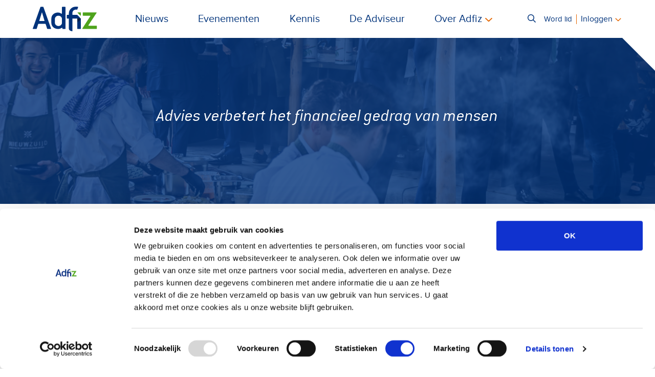

--- FILE ---
content_type: text/html; charset=utf-8
request_url: https://adfiz.nl/?&page=421
body_size: 50492
content:

<!DOCTYPE html>
<html>
<head>
    

<meta charset="utf-8">
<meta http-equiv="X-UA-Compatible" content="IE=edge">
<meta name="viewport" content="width=device-width, initial-scale=1">

<title>Adfiz: branchevereniging van onafhankelijk financieel adviseurs</title>
<meta name="description" content="Adfiz versterkt de kracht van financieel adviseurs zodat zij kunnen doen wat nodig is: de klant voorzien van het beste onafhankelijke advies.">
<meta name="keywords" content="Adfiz">


<!-- Favicons -->
<link rel="shortcut icon" href="/images/ico/favicon.ico">
<!-- PNG Favicons -->
<link rel="icon" href="/images/ico/16x16.png" sizes="16x16">
<link rel="icon" href="/images/ico/32x32.png" sizes="32x32">
<link rel="icon" href="/images/ico/50x50.png" sizes="50x50">
<link rel="icon" href="/images/ico/75x75.png" sizes="75x75">
<link rel="icon" href="/images/ico/128x128.png" sizes="128x128">
<!-- Apple Touch Favicons -->
<link rel="apple-touch-icon-precomposed" sizes="144x144" href="/images/ico/apple-touch-icon-144-precomposed.png">
<link rel="apple-touch-icon-precomposed" sizes="114x114" href="/images/ico/apple-touch-icon-114-precomposed.png">
<link rel="apple-touch-icon-precomposed" sizes="72x72" href="/images/ico/apple-touch-icon-72-precomposed.png">
<link rel="apple-touch-icon-precomposed" href="/images/ico/apple-touch-icon-57-precomposed.png">

<link href="/rss" rel="alternate" type="application/rss+xml" title="Adfiz.nl" />

<!-- V2 styles -->
<link href="/style/V2/css/style.css?ver=2.4.10" rel="stylesheet">
<link href="/style/V2/css/site.css" rel="stylesheet">

<script src="/scripts/jquery-2.1.4.min.js"></script>


    

    <meta property="og:type" content="website" />
<meta property="og:title" content="Adfiz: branchevereniging van onafhankelijk financieel adviseurs" />
<meta property="og:description" content="Adfiz versterkt de kracht van financieel adviseurs zodat zij kunnen doen wat nodig is: de klant voorzien van het beste onafhankelijke advies." />
<meta property="og:image" content="https://adfiz.nl/images/logo.png" />
<meta property="og:url" content="https://www.adfiz.nl/" />
<meta property="og:site_name" content="Adfiz.nl" />


<meta name="twitter:card" content="summary_large_image" />


    <!-- Google Tag Manager -->
    <script>
        (function (w, d, s, l, i) {
            w[l] = w[l] || []; w[l].push({
                'gtm.start':
                    new Date().getTime(), event: 'gtm.js'
            }); var f = d.getElementsByTagName(s)[0],
                j = d.createElement(s), dl = l != 'dataLayer' ? '&l=' + l : ''; j.async = true; j.src =
                    'https://www.googletagmanager.com/gtm.js?id=' + i + dl; f.parentNode.insertBefore(j, f);
        })(window, document, 'script', 'dataLayer', 'GTM-N59LPK');</script>
    <!-- End Google Tag Manager -->

</head>
<body>
    <!-- Google Tag Manager (noscript) -->
    <noscript>
        <iframe src="https://www.googletagmanager.com/ns.html?id=GTM-N59LPK"
                height="0" width="0" style="display:none;visibility:hidden"></iframe>
    </noscript>
    <!-- End Google Tag Manager (noscript) -->
    


<div class="site-header">
    <header>
        <nav class="navbar navbar-expand-md navbar-light">
            <div class="container">
                <a class="navbar-brand" href="/"><img src="/style/V2//img/logo-main.svg" alt="Logo Adfiz"></a>
                <button class="navbar-toggler" type="button" data-bs-toggle="collapse" data-bs-target="#main-menu"><span class="navbar-toggler-icon"></span></button>
                <div class="collapse navbar-collapse" id="main-menu">
                    <div class="navbar-menu">
                        <ul class="navbar-nav">
                                    <li class="nav-item"><a class="nav-link" href="/nieuws/">Nieuws</a></li>
                                    <li class="nav-item"><a class="nav-link" href="/nieuws/adfiz-evenementen/">Evenementen</a></li>
                                    <li class="nav-item"><a class="nav-link" href="/special/kennis/">Kennis</a></li>
                                    <li class="nav-item"><a class="nav-link" href="/special/de-adviseur/">De Adviseur</a></li>
                                    <li class="nav-item dropdown">
                                        <a class="nav-link dropdown-toggle" href="#" data-bs-toggle="dropdown" aria-expanded="false">Over Adfiz</a>
                                        <ul class="dropdown-menu">
                                                    <li><a class="dropdown-item" href="/over-adfiz/">Over Adfiz</a></li>
                                                    <li><a class="dropdown-item" href="/over-adfiz/vacature/">Vacature</a></li>
                                                    <li><a class="dropdown-item" href="/over-adfiz/adfiz-team/">Bestuur en bureau</a></li>
                                                    <li><a class="dropdown-item" href="/finfin/vind-je-adviseur">Vind adviseur</a></li>
                                                    <li><a class="dropdown-item" href=" https://www.adfiz.nl/over-adfiz/adfiz-geassocieerd-partner/">Geassocieerd partner</a></li>
                                                    <li><a class="dropdown-item" href="/finfin">Finfin</a></li>
                                                    <li><a class="dropdown-item" href="/over-adfiz/contact/">Contact</a></li>
                                                    <li><a class="dropdown-item" href="/financieel-adviseurs/lid-worden-van-adfiz/">Lid worden</a></li>
                                        </ul>
                                    </li>
                        </ul>
                    </div>
                    <div class="navbar-tools">
                        <ul class="navbar-nav">
                            <!-- Search form -->
                            <li class="nav-item nav-item-search dropdown">
                                <a class="nav-link dropdown-toggle search-form" href="#" id="menu-search" data-bs-toggle="dropdown" aria-expanded="false">
                                    <span class="search-label">Zoeken</span><i class="fac fac-search"></i>
                                </a>
                                <ul class="dropdown-menu dropdown-menu-md-end keep-open" aria-labelledby="menu-search">
                                    <li>
<form action="/?&amp;page=421" class="navbar-search" enctype="multipart/form-data" method="post">                                            <input type="search" name="keyword" placeholder="Waar zoek je naar?" aria-label="Search" />
                                            <button><i class="fac fac-search"></i></button>
<input name='ufprt' type='hidden' value='[base64]' /></form>                                    </li>
                                </ul>
                            </li>
                                <li class="nav-item"><a class="nav-link account-new-member" href="/financieel-adviseurs/lid-worden-van-adfiz/"> <i class="fac fac-user-plus fac-w"></i><span class="new-member-label" style="font-size: 0.965em">Word lid</span></a></li>
                                <!-- login form-->
                                <li class="nav-item nav-item-account dropdown">
                                    <a class="nav-link dropdown-toggle account-sign-in" href="#" id="signin" data-bs-toggle="dropdown" aria-expanded="false">Inloggen</a>
                                    <ul class="dropdown-menu dropdown-menu-md-end keep-open" aria-labelledby="signin">
                                        <li>
                                            

<form class="account-login-form" autocomplete="off" action="/umbraco/Surface/AdfizSurface/MemberLogin"
      id="LoginForm" method="post" role="form"
      data-ajax="true" data-ajax-method="POST"
      data-ajax-begin="ShowBusy(true,this)"
      data-ajax-failure="LoginFormComplete"
      data-ajax-success="LoginFormComplete">
    <div class="form-group">
        <input class="form-control" data-val="true" data-val-email="Ongeldig email adres" data-val-required="Input vereist" id="LoginEmail" name="LoginEmail" placeholder="E-mail" type="text" value="" />
        <div class="validation-summary-errors">
            <span class="field-validation-valid" data-valmsg-for="LoginEmail" data-valmsg-replace="true"></span>
        </div>
    </div>
    <div class="form-group">
        <input autocomplete="off" class="form-control" data-val="true" data-val-required="Input vereist" id="LoginPassword" name="LoginPassword" placeholder="Wachtwoord" type="password" />
        <div class="validation-summary-errors">
            <span class="field-validation-valid" data-valmsg-for="LoginPassword" data-valmsg-replace="true"></span>
        </div>
    </div>
    <div class="form-group form-group-horizontal">
        <div class="account-login-rememberme">
            <input data-val="true" data-val-required="The Remember me field is required." id="LoginRememberMe" name="LoginRememberMe" type="checkbox" value="true" /><input name="LoginRememberMe" type="hidden" value="false" />
            <label for="LoginRememberMe">Onthoud mij</label>
        </div>
        <div class="account-login-spinner"><i class="fac fac-spin fac-spinner hide" id="loading"></i></div>
    </div>
    <div class="form-group">
        <button type="submit" class="btn btn-full btn-green">Login</button>
        <div class="validation-summary-errors summary-errors-submit" id="divLoginError"></div>
    </div>
    <div class="form-group"><a class="nav-become-member" href="/financieel-adviseurs/lid-worden-van-adfiz/"><i class="fac fac-lg fac-user-plus"></i>Lid worden? Klik hier!</a></div>
    <div class="form-group">
        <a class="nav-forgot-password" href="/finfin/Account/ForgotPassword">
            <i class="fac fac-lg fac-triangle-exclamation"></i>Wachtwoord vergeten?
        </a>
    </div>
</form>

<script type="text/javascript">
    function LoginFormComplete(content) {
            setTimeout(function () {
                ShowBusy(false, $("#LoginForm"));
            }, 300);
                        
            if (content.Message == "Success") {
                window.location.href = '/extranet/';
                return;
            }
            // show error/message
            $("#LoginForm #divLoginError").html('<span>' + content.Message + '</span>');
        }
</script>
                                        </li>
                                    </ul>
                                </li>
                        </ul>
                    </div>
                </div>
            </div>
        </nav>
    </header>
</div>

    


<div class="site-main-content main-content main-content-home">
    <main id="primary">
        

<section class="home-intro adfiz-corner">
    <div class="container-image bg-colortone" style="background-image: url('/media/4089/20190612-adfiz-110jaar-153.jpg')"></div>
    <div class="container">
        <div class="row">
            <div class="col-sm-12">
                
                <div class="home-intro-content home-intro-no-form">
                  <div class="home-intro-center">
                      <div class="intro-text">Advies verbetert het financieel gedrag van mensen</div>
                  </div>
                </div>
            </div>
        </div>
    </div>
</section>
        

<section class="home-quick-access">
    <div class="container">
        <div class="row">
            <div class="col-sm-12 col-md-4 col-lg-6">
                <div class="wrap-img-hmax adfiz-corner use-caption-blue" style="background-image: url('/media/7162/apo-groep.jpg?width=670')">
                    <div class="img-caption">
                        <div class="caption-title">Winnaars Adfiz Prestatie Onderzoek 2026 >></div>
                    </div><a class="stretched-link" href="https://www.adfiz.nl/nieuws/adfiz-berichten/winnaars-adfiz-prestatie-onderzoek-2026-nh1816-nationale-nederlanden-tvm-en-voogd/"></a>
                </div>
            </div>
            <div class="col-sm-12 col-md-8 col-lg-6">
                <h2 class="section-title">Snel naar</h2>
                <div class="home-quick-access-list">
                        <div class="quick-access-item"><a href="/finfin">Informatie voor consumenten en ondernemers</a></div>
                        <div class="quick-access-item"><a href="https://www.adfiz.nl/archive/events?type=Webinar">Webinar archief</a></div>
                        <div class="quick-access-item"><a href="https://www.adfiz.nl/nieuws/adfiz-berichten/adfiz-nieuwjaarspeiling-positieve-ontwikkeling-over-de-volle-breedte-hypotheekmarkt-herstelde-zich/">Nieuwjaarspeiling</a></div>
                        <div class="quick-access-item"><a href="https://www.adfiz.nl/special/adfiz-prestatie-onderzoek-2/">Adfiz Prestatie Onderzoek</a></div>
                        <div class="quick-access-item"><a href="http://www.adfiz.nl/adviesincijfers2526">Advies in Cijfers 2025-2026</a></div>
                        <div class="quick-access-item"><a href="/ledenvoordelen/">Ledenvoordelen</a></div>
                        <div class="quick-access-item"><a href="/extranet/beoordeelde-swos/">SWO-beoordelingen</a></div>
                        <div class="quick-access-item"><a href="https://www.adfiz.nl/special/2024-meldpunt-adfiz/">Meldpunt Adfiz</a></div>
                        <div class="quick-access-item"><a href="/special/adfiz-modellen/">Adfiz modellen en hulpmiddelen</a></div>
                        <div class="quick-access-item"><a href="https://adfiz.nl/special/evenementenkalender">Evenementenkalender</a></div>
                </div>
                
                <div class="home-quick-access-search">
<form action="/?&amp;page=421" class="navbar-search-ql" enctype="multipart/form-data" method="post">                        <input type="search" name="keyword" placeholder="Waar ben je naar op zoek?" aria-label="Search" />
                        <button><i class="fac fac-search"></i></button>
<input name='ufprt' type='hidden' value='[base64]' /></form>                </div>
            </div>
        </div>
    </div>
</section>
        
<section class="home-featured">
    <div class="carousel slide" id="home-carousel" data-bs-ride="carousel">
        <div class="carousel-inner">
                <div class="carousel-item featured-item-cyan">
                    <div class="bg-colortone-cyan" style="background-image: url('/media/7061/adfiz_banner_advies-in-cijfers-liggend.png')"></div>
                    <div class="container featured-content">
                        <div class="row">
                            <div class="col-sm-6 start-sm-5">
                                <h3 class="featured-title">Advies in Cijfers 2025 - 2026</h3>
                                <div class="featured-info">Lees de nieuwste editie hier.</div>
                            </div>
                        </div>
                    </div><a class="stretched-link" href="https://www.adfiz.nl/media/7056/advies-in-cijfers-2025_digitaal-1.pdf"></a>
                </div>
                <div class="carousel-item featured-item-blue">
                    <div class="bg-colortone-blue" style="background-image: url('/media/6313/enno-klein.jpg')"></div>
                    <div class="container featured-content">
                        <div class="row">
                            <div class="col-sm-6 start-sm-5">
                                <h3 class="featured-title">Column Enno in AM</h3>
                                <div class="featured-info">"Het volledig doorgeslagen identificatiefetisjisme in Nederland is me een doorn in het oog"</div>
                            </div>
                        </div>
                    </div><a class="stretched-link" href="https://www.adfiz.nl/nieuws/adfiz-berichten/enno-in-am-het-volledig-doorgeslagen-identificatiefetisjisme-in-nederland-is-me-een-doorn-in-het-oog/"></a>
                </div>
                <div class="carousel-item featured-item-orange">
                    <div class="bg-colortone-orange" style="background-image: url('/media/6616/apo-2025-linkedin.jpg')"></div>
                    <div class="container featured-content">
                        <div class="row">
                            <div class="col-sm-6 start-sm-5">
                                <h3 class="featured-title">Adfiz Prestatie Onderzoek</h3>
                                <div class="featured-info">André van Strien nieuwe juryvoorzitter categorie Verzekerbaarheid</div>
                            </div>
                        </div>
                    </div><a class="stretched-link" href="https://www.adfiz.nl/nieuws/adfiz-berichten/andrea-van-strien-nieuwe-juryvoorzitter-categorie-verzekerbaarheid-adfiz-prestatie-onderzoek/"></a>
                </div>
                <div class="carousel-item featured-item-green">
                    <div class="bg-colortone-green" style="background-image: url('/media/2660/adfiz-slider-2-880x214.jpg')"></div>
                    <div class="container featured-content">
                        <div class="row">
                            <div class="col-sm-6 start-sm-5">
                                <h3 class="featured-title">Meldpunt Adfiz</h3>
                                <div class="featured-info">Het meldpunt waar we signaleren welke problemen adviseurs tegenkomen bij aanbieders.</div>
                            </div>
                        </div>
                    </div><a class="stretched-link" href="https://www.adfiz.nl/special/2024-meldpunt-adfiz/"></a>
                </div>
        </div>
        <button class="carousel-control-prev" type="button" data-bs-target="#home-carousel" data-bs-slide="prev">
            <div class="span carousel-control-prev-icon" aria-hidden="true"></div>
        </button>
        <button class="carousel-control-next" type="button" data-bs-target="#home-carousel" data-bs-slide="next">
            <span class="carousel-control-next-icon" aria-hidden="true"></span>
        </button>
    </div>
</section>

<script>
    $(window).on('load', function () {
        $("#home-carousel .carousel-inner .carousel-item").first().addClass("active");
    });
</script>

        <section class="home-knowlegde">
            <div class="container">
                <div class="row">
                    <div class="col-sm-12">
                        

    <h2 class="section-title">Kennisportalen</h2>
<div class="home-knowledge-list ">
        <div class="knowledge-item">
            <div class="knowlege-icon">
                <svg class="icon-adfiz">
                    <use xlink:href="/style/V2/img/icons-adfiz.svg#klantenbeheer"></use>
                </svg>
            </div>
            <div class="knowledge-label">Actief Klantbeheer</div><a class="stretched-link" href="/dossiers/actief-klantbeheer"></a>
        </div>
        <div class="knowledge-item">
            <div class="knowlege-icon">
                <svg class="icon-adfiz">
                    <use xlink:href="/style/V2/img/icons-adfiz.svg#aflossingsvrij"></use>
                </svg>
            </div>
            <div class="knowledge-label">Aflossingsvrij</div><a class="stretched-link" href="/dossiers/aflossingsvrij/"></a>
        </div>
        <div class="knowledge-item">
            <div class="knowlege-icon">
                <svg class="icon-adfiz">
                    <use xlink:href="/style/V2/img/icons-adfiz.svg#ai"></use>
                </svg>
            </div>
            <div class="knowledge-label">AI</div><a class="stretched-link" href="https://www.adfiz.nl/dossiers/ai/"></a>
        </div>
        <div class="knowledge-item">
            <div class="knowlege-icon">
                <svg class="icon-adfiz">
                    <use xlink:href="/style/V2/img/icons-adfiz.svg#baz"></use>
                </svg>
            </div>
            <div class="knowledge-label">AOV voor zelfstandigen (BAZ)</div><a class="stretched-link" href="https://www.adfiz.nl/dossiers/baz/"></a>
        </div>
        <div class="knowledge-item">
            <div class="knowlege-icon">
                <svg class="icon-adfiz">
                    <use xlink:href="/style/V2/img/icons-adfiz.svg#arbeidsmarkt"></use>
                </svg>
            </div>
            <div class="knowledge-label">Arbeidsmarkt</div><a class="stretched-link" href="https://www.adfiz.nl/dossiers/arbeidsmarkt"></a>
        </div>
        <div class="knowledge-item">
            <div class="knowlege-icon">
                <svg class="icon-adfiz">
                    <use xlink:href="/style/V2/img/icons-adfiz.svg#calculator"></use>
                </svg>
            </div>
            <div class="knowledge-label">Assurantiebelasting en BTW</div><a class="stretched-link" href="https://www.adfiz.nl/dossiers/assurantiebelasting-en-btw"></a>
        </div>
        <div class="knowledge-item">
            <div class="knowlege-icon">
                <svg class="icon-adfiz">
                    <use xlink:href="/style/V2/img/icons-adfiz.svg#cyber"></use>
                </svg>
            </div>
            <div class="knowledge-label">Cyber</div><a class="stretched-link" href="/dossiers/cyberrisicos"></a>
        </div>
        <div class="knowledge-item">
            <div class="knowlege-icon">
                <svg class="icon-adfiz">
                    <use xlink:href="/style/V2/img/icons-adfiz.svg#acc"></use>
                </svg>
            </div>
            <div class="knowledge-label">Digitale toegankelijkheid (EAA)</div><a class="stretched-link" href="/dossiers/eaa"></a>
        </div>
        <div class="knowledge-item">
            <div class="knowlege-icon">
                <svg class="icon-adfiz">
                    <use xlink:href="/style/V2/img/icons-adfiz.svg#cyber"></use>
                </svg>
            </div>
            <div class="knowledge-label">Digitale weerbaarheid</div><a class="stretched-link" href="dossiers/digitale-weerbaarheid"></a>
        </div>
        <div class="knowledge-item">
            <div class="knowlege-icon">
                <svg class="icon-adfiz">
                    <use xlink:href="/style/V2/img/icons-adfiz.svg#schade"></use>
                </svg>
            </div>
            <div class="knowledge-label">Directe Schadeafhandeling</div><a class="stretched-link" href="https://www.adfiz.nl/dossiers/dsa"></a>
        </div>
        <div class="knowledge-item">
            <div class="knowlege-icon">
                <svg class="icon-adfiz">
                    <use xlink:href="/style/V2/img/icons-adfiz.svg#duurzaamheid"></use>
                </svg>
            </div>
            <div class="knowledge-label">Duurzame Ontwikkeling</div><a class="stretched-link" href="/dossiers/duurzame-ontwikkeling"></a>
        </div>
        <div class="knowledge-item">
            <div class="knowlege-icon">
                <svg class="icon-adfiz">
                    <use xlink:href="/style/V2/img/icons-adfiz.svg#europa"></use>
                </svg>
            </div>
            <div class="knowledge-label">Europa</div><a class="stretched-link" href="https://www.adfiz.nl/dossiers/eu/"></a>
        </div>
        <div class="knowledge-item">
            <div class="knowlege-icon">
                <svg class="icon-adfiz">
                    <use xlink:href="/style/V2/img/icons-adfiz.svg#klimaatrisico"></use>
                </svg>
            </div>
            <div class="knowledge-label">Klimaatrisico's</div><a class="stretched-link" href="/klimaatrisico"></a>
        </div>
        <div class="knowledge-item">
            <div class="knowlege-icon">
                <svg class="icon-adfiz">
                    <use xlink:href="/style/V2/img/icons-adfiz.svg#kwaliteit"></use>
                </svg>
            </div>
            <div class="knowledge-label">Kwaliteit</div><a class="stretched-link" href="/special/kwaliteit/"></a>
        </div>
        <div class="knowledge-item">
            <div class="knowlege-icon">
                <svg class="icon-adfiz">
                    <use xlink:href="/style/V2/img/icons-adfiz.svg#nat-regime"></use>
                </svg>
            </div>
            <div class="knowledge-label">Nationaal Regime</div><a class="stretched-link" href="/dossiers/europa/mifid-ii/mifid-ii-nationaal-regime"></a>
        </div>
        <div class="knowledge-item">
            <div class="knowlege-icon">
                <svg class="icon-adfiz">
                    <use xlink:href="/style/V2/img/icons-adfiz.svg#pensioen"></use>
                </svg>
            </div>
            <div class="knowledge-label">Pensioenstelsel</div><a class="stretched-link" href="https://www.adfiz.nl/dossiers/nieuw-pensioenstelsel/"></a>
        </div>
        <div class="knowledge-item">
            <div class="knowlege-icon">
                <svg class="icon-adfiz">
                    <use xlink:href="/style/V2/img/icons-adfiz.svg#privacy"></use>
                </svg>
            </div>
            <div class="knowledge-label">Privacy</div><a class="stretched-link" href="/dossiers/privacy/"></a>
        </div>
        <div class="knowledge-item">
            <div class="knowlege-icon">
                <svg class="icon-adfiz">
                    <use xlink:href="/style/V2/img/icons-adfiz.svg#risico"></use>
                </svg>
            </div>
            <div class="knowledge-label">Risicomanagement</div><a class="stretched-link" href="/dossiers/risicomanagement/"></a>
        </div>
        <div class="knowledge-item">
            <div class="knowlege-icon">
                <svg class="icon-adfiz">
                    <use xlink:href="/style/V2/img/icons-adfiz.svg#aflossingsvrij"></use>
                </svg>
            </div>
            <div class="knowledge-label">Relatiebeëindiging</div><a class="stretched-link" href="https://www.adfiz.nl/dossiers/scheiden/"></a>
        </div>
        <div class="knowledge-item">
            <div class="knowlege-icon">
                <svg class="icon-adfiz">
                    <use xlink:href="/style/V2/img/icons-adfiz.svg#sfdr"></use>
                </svg>
            </div>
            <div class="knowledge-label">SFDR</div><a class="stretched-link" href="/dossiers/sfdr/"></a>
        </div>
        <div class="knowledge-item">
            <div class="knowlege-icon">
                <svg class="icon-adfiz">
                    <use xlink:href="/style/V2/img/icons-adfiz.svg#look-up"></use>
                </svg>
            </div>
            <div class="knowledge-label">Transparantie schadeverzekeringen</div><a class="stretched-link" href="https://www.adfiz.nl/dossiers/transparantie-in-dienstverlening/"></a>
        </div>
        <div class="knowledge-item">
            <div class="knowlege-icon">
                <svg class="icon-adfiz">
                    <use xlink:href="/style/V2/img/icons-adfiz.svg#wbtr"></use>
                </svg>
            </div>
            <div class="knowledge-label">WBTR</div><a class="stretched-link" href="https://www.adfiz.nl/dossiers/risicomanagement/Wet-Bestuur-en-Toezicht-Rechtspersonen"></a>
        </div>
        <div class="knowledge-item">
            <div class="knowlege-icon">
                <svg class="icon-adfiz">
                    <use xlink:href="/style/V2/img/icons-adfiz.svg#wtf"></use>
                </svg>
            </div>
            <div class="knowledge-label">Wft </div><a class="stretched-link" href="/extranet/wftportaal"></a>
        </div>
        <div class="knowledge-item">
            <div class="knowlege-icon">
                <svg class="icon-adfiz">
                    <use xlink:href="/style/V2/img/icons-adfiz.svg#witwassen"></use>
                </svg>
            </div>
            <div class="knowledge-label">Witwassen</div><a class="stretched-link" href="/dossiers/sanctiewetgeving-en-witwassen/"></a>
        </div>
        <div class="knowledge-item">
            <div class="knowlege-icon">
                <svg class="icon-adfiz">
                    <use xlink:href="/style/V2/img/icons-adfiz.svg#zorgcollectiviteiten"></use>
                </svg>
            </div>
            <div class="knowledge-label">Zorgverzekeringen</div><a class="stretched-link" href="/dossiers/zorgcollectiviteiten"></a>
        </div>
        <div class="knowledge-item">
            <div class="knowlege-icon">
                <svg class="icon-adfiz">
                    <use xlink:href="/style/V2/img/icons-adfiz.svg#zorgplicht"></use>
                </svg>
            </div>
            <div class="knowledge-label">Zorgplicht</div><a class="stretched-link" href="/dossiers/zorgplicht"></a>
        </div>
        <div class="knowledge-item">
            <div class="knowlege-icon">
                <svg class="icon-adfiz">
                    <use xlink:href="/style/V2/img/icons-adfiz.svg#modellen"></use>
                </svg>
            </div>
            <div class="knowledge-label">Alle Adfiz Modellen</div><a class="stretched-link" href="/special/adfiz-modellen/"></a>
        </div>
</div>

                    </div>
                </div>
            </div>
        </section>

        
<section class="home-news">
    <div class="container">
        <div class="row">
            <div class="col-sm-12 col-md-4 col-lg-6">
                <div class="wrap-img-hmax adfiz-corner bg-pattern use-caption-cyan" style="background-image: url('/media/1535/ap_logo.png?width=670')">
                    <div class="img-caption">
                        <div class="caption-title">Autoriteit Persoonsgegevens: exameninstituten moeten geen deskundigenverklaring vragen als kandidaat al beschikt over een gezondheidsverklaring</div>
                        <div class="caption-readmore"><i class="fac fac-arrow-right"></i>lees verder</div>
                    </div><a class="stretched-link" href="https://www.adfiz.nl/nieuws/adfiz-berichten/autoriteit-persoonsgegevens-exameninstituten-moeten-geen-deskundigenverklaring-vragen-als-kandidaat-al-beschikt-over-een-gezondheidsverklaring/"></a>
                </div>
            </div>

            <div class="col-sm-12 col-md-8 col-lg-6">
                <h2 class="section-title">Laatste Nieuws</h2>
                <div class="home-news-list">
                        <div class="news-item">
                            <div class="news-date">19-1-2026</div>
                            <div class="news-title"><a href="https://www.adfiz.nl/nieuws/adfiz-berichten/autoriteit-persoonsgegevens-exameninstituten-moeten-geen-deskundigenverklaring-vragen-als-kandidaat-al-beschikt-over-een-gezondheidsverklaring/">Autoriteit Persoonsgegevens: exameninstituten moeten geen deskundigenverklaring vragen als kandidaat al beschikt over een gezondheidsverklaring</a></div>
                        </div>
                        <div class="news-item">
                            <div class="news-date">19-1-2026</div>
                            <div class="news-title"><a href="https://www.adfiz.nl/nieuws/adfiz-berichten/welkom-elvani-verzekeringen-als-nieuw-adfiz-lid/">Welkom Elvani Verzekeringen als nieuw Adfiz lid</a></div>
                        </div>
                        <div class="news-item">
                            <div class="news-date">15-1-2026</div>
                            <div class="news-title"><a href="https://www.adfiz.nl/nieuws/adfiz-berichten/bekijk-de-aftermovie-van-de-nieuwjaarsbijeenkomst/">Bekijk de aftermovie van de Nieuwjaarsbijeenkomst</a></div>
                        </div>
                        <div class="news-item">
                            <div class="news-date">15-1-2026</div>
                            <div class="news-title"><a href="https://www.adfiz.nl/nieuws/adfiz-berichten/kifid-kennis-biedt-waardevolle-informatie-over-onderwerpen-die-regelmatig-voorkomen-in-de-klachtenpraktijk/">Kifid Kennis biedt waardevolle informatie over onderwerpen die regelmatig voorkomen in de klachtenpraktijk</a></div>
                        </div>
                        <div class="news-item">
                            <div class="news-date">14-1-2026</div>
                            <div class="news-title"><a href="https://www.adfiz.nl/nieuws/adfiz-berichten/brochure-met-oproep-voor-werkgevers-voor-tijdige-aanpassing-pensioenregeling/">Brochure met oproep voor werkgevers voor tijdige aanpassing pensioenregeling</a></div>
                        </div>
                </div>
                <a class="btn btn-full btn-outline-primary" href="/nieuws/">Alle Nieuwsberichten</a>
            </div>
        </div>
    </div>
</section>
        
<section class="home-events">
    <div class="container">
        <div class="row">
            <div class="col-sm-12 col-md-8 col-lg-6">
                <h2 class="section-title">Adfiz Evenementen</h2>
                <div class="home-event-list">                   
                        <div class="event-item">
                            <div class="event-date">3-2-2026</div>
                            <div class="event-info">
                                <div class="event-title"><a href="https://www.adfiz.nl/nieuws/adfiz-evenementen/regiobijeenkomst-groningen-drenthe/">Regiobijeenkomst Groningen / Drenthe</a></div>
                                <div class="event-short-info"></div>
                            </div>
                            <div class="event-submit"><a class="btn btn-orange adfiz-corner" href="https://www.adfiz.nl/nieuws/adfiz-evenementen/regiobijeenkomst-groningen-drenthe/?register=true">Aanmelden</a></div>
                        </div>
                        <div class="event-item">
                            <div class="event-date">3-2-2026</div>
                            <div class="event-info">
                                <div class="event-title"><a href="https://www.adfiz.nl/nieuws/adfiz-evenementen/regiobijeenkomst-noord-holland-flevoland/">Regiobijeenkomst Noord-Holland/Flevoland</a></div>
                                <div class="event-short-info"></div>
                            </div>
                            <div class="event-submit"><a class="btn btn-orange adfiz-corner" href="https://www.adfiz.nl/nieuws/adfiz-evenementen/regiobijeenkomst-noord-holland-flevoland/?register=true">Aanmelden</a></div>
                        </div>
                        <div class="event-item">
                            <div class="event-date">17-2-2026</div>
                            <div class="event-info">
                                <div class="event-title"><a href="https://www.adfiz.nl/nieuws/adfiz-evenementen/clusterbijeenkomst-friesland-groningen-en-drenthe/">Clusterbijeenkomst Friesland, Groningen en Drenthe </a></div>
                                <div class="event-short-info"></div>
                            </div>
                            <div class="event-submit"><a class="btn btn-orange adfiz-corner" href="https://www.adfiz.nl/nieuws/adfiz-evenementen/clusterbijeenkomst-friesland-groningen-en-drenthe/?register=true">Aanmelden</a></div>
                        </div>
                        <div class="event-item">
                            <div class="event-date">16-4-2026</div>
                            <div class="event-info">
                                <div class="event-title"><a href="https://www.adfiz.nl/nieuws/adfiz-evenementen/jong-management-2-daagse/">Jong Management 2-daagse</a></div>
                                <div class="event-short-info"></div>
                            </div>
                            <div class="event-submit"><a class="btn btn-orange adfiz-corner" href="https://www.adfiz.nl/nieuws/adfiz-evenementen/jong-management-2-daagse/?register=true">Aanmelden</a></div>
                        </div>
                        <div class="event-item">
                            <div class="event-date">24-6-2026</div>
                            <div class="event-info">
                                <div class="event-title"><a href="https://www.adfiz.nl/nieuws/adfiz-evenementen/algemene-ledenvergadering-juni-2026/">Algemene ledenvergadering juni 2026</a></div>
                                <div class="event-short-info"></div>
                            </div>
                            <div class="event-submit"><a class="btn btn-orange adfiz-corner" href="https://www.adfiz.nl/nieuws/adfiz-evenementen/algemene-ledenvergadering-juni-2026/?register=true">Aanmelden</a></div>
                        </div>
                </div>
                <a class="btn btn-full btn-outline-orange" href="/nieuws/adfiz-evenementen/">Alle Evenementen</a>
            </div>
            <div class="col-sm-12 col-md-4 col-lg-6">
                <div class="wrap-img-hmax adfiz-corner bg-pattern use-caption-orange" style="background-image: url('/media/6801/adfiz-in-de-regio-groningen-drenthe-vierkant-4x-100.jpg?width=670')">
                    <div class="img-caption">
                        <div class="caption-title">Regiobijeenkomst Groningen / Drenthe</div>
                        <div class="caption-readmore"><i class="fac fac-arrow-right"></i>lees verder</div>
                    </div><a class="stretched-link" href="https://www.adfiz.nl/nieuws/adfiz-evenementen/regiobijeenkomst-groningen-drenthe/"></a>
                </div>
            </div>
        </div>
    </div>
</section>
        <section class="home-advertising">
    <div class="container">
        <div class="row">
                <div class="col-sm-3 col-xs-6">
                    <div class="wrap-img-org">
                        <img src="/media/7060/adfiz_advertentie-advies-in-cijfers-lees-hier-leeshier.jpg?width=330" /><a class="stretched-link banner-link" href="http://www.adfiz.nl/adviesincijfers2526"></a>
                    </div>
                </div>
                <div class="col-sm-3 col-xs-6">
                    <div class="wrap-img-org">
                        <img src="/media/6447/vierkante-homepage-banner.jpg?width=330" /><a class="stretched-link banner-link" href="https://www.adfiz.nl/media/6385/adfiz-meerjarenplan-2024-2027.pdf"></a>
                    </div>
                </div>
                <div class="col-sm-3 col-xs-6">
                    <div class="wrap-img-org">
                        <img src="/media/6781/algemeen-logo.jpg?width=330" /><a class="stretched-link banner-link" href="https://www.adfiz.nl/special/adfiz-prestatie-onderzoek-2/"></a>
                    </div>
                </div>
                <div class="col-sm-3 col-xs-6">
                    <div class="wrap-img-org">
                        <img src="/media/6815/aidr-alle.jpg?width=330" /><a class="stretched-link banner-link" href="https://www.adfiz.nl/nieuws/adfiz-berichten/zien-we-je-op-de-adfiz-in-de-regio-bijeenkomsten/"></a>
                    </div>
                </div>
        </div>
    </div>
</section>
    </main>
</div>

    

<div class="site-footer">
    <footer>
        <div class="site-footer-menu">
            <div class="container">
                <div class="row">
                        <div class="footer-menu-col footer-menu-col-1 col-sm-3">
                            <h3 class="footer-menu-title">Thema’s & Domeinen</h3>
                            <ul class="footer-menu">
                                    <li>
                                            <a href="/stakeholders/waarde-van-advies/">Waarde van Advies</a>
                                    </li>
                                    <li>
                                            <a href="/stakeholders/toegang-tot-advies/">Toegang tot Advies</a>
                                    </li>
                                    <li>
                                            <a href="/stakeholders/samenwerken-in-de-bedrijfskolom/">Samenwerken in de Keten</a>
                                    </li>
                                    <li>
                                            <a href="/stakeholders/ruimte-om-te-ondernemen/">Ruimte om te Ondernemen</a>
                                    </li>
                                    <li>
                                            <a href="/special/domein-klantzorg-en-dienstverlening/">Klantzorg & Dienstverlening</a>
                                    </li>
                                    <li>
                                            <a href="/special/domein-digitalisering-en-innovatie/">Digitalisering & Innovatie</a>
                                    </li>
                                    <li>
                                            <a href="/special/domein-beroepsontwikkeling-en-adviescapaciteit/">Beroepsontwikkeling & Arbeidsmarkt</a>
                                    </li>
                            </ul>
                        </div>
                        <div class="footer-menu-col footer-menu-col-1 col-sm-3">
                            <h3 class="footer-menu-title">Nieuws & Publicaties</h3>
                            <ul class="footer-menu">
                                    <li>
                                            <a href="/nieuws">Actueel</a>
                                    </li>
                                    <li>
                                            <a href="/publicaties">Advies in Cijfers</a>
                                    </li>
                                    <li>
                                            <a href="/magazine">Adfiz Magazine</a>
                                    </li>
                                    <li>
                                            <a href="/evenementenkalender">Evenementenkalender</a>
                                    </li>
                                    <li>
                                            <a href="/publicaties">Jaarverslag</a>
                                    </li>
                                    <li>
                                            <a href="/prestatieonderzoek">Prestatie Onderzoek</a>
                                    </li>
                                    <li>
                                            <a href="/publicaties">Nieuwjaarspeiling</a>
                                    </li>
                                    <li>
                                            <a href="/special/voor-de-pers/">Voor de pers</a>
                                    </li>
                            </ul>
                        </div>
                        <div class="footer-menu-col footer-menu-col-1 col-sm-3">
                            <h3 class="footer-menu-title">Over Adfiz</h3>
                            <ul class="footer-menu">
                                    <li>
                                            <a href="/over-adfiz/adfiz-team/">Bestuur en bureau</a>
                                    </li>
                                    <li>
                                            <a href="/extranet/commissies-en-regios/">Commissies en regio’s</a>
                                    </li>
                                    <li>
                                            <a href="/finfin/vind-je-adviseur">Leden van Adfiz</a>
                                    </li>
                                    <li>
                                            <a href="/media/6385/adfiz-meerjarenplan-2024-2027.pdf">Meerjarenplan</a>
                                    </li>
                                    <li>
                                            <a href="/special/kwaliteit/">Kwaliteitsprogramma</a>
                                    </li>
                                    <li>
                                            <a href="/standpunten">Standpunten</a>
                                    </li>
                                    <li>
                                            <a href="/nieuws/adfiz-evenementen/">Evenementen</a>
                                    </li>
                                    <li>
                                            <a href="/ledenvoordelen/">Ledenvoordelen</a>
                                    </li>
                                    <li>
                                            <a href="/extranet/jouw-lidmaatschap/">Jouw lidmaatschap</a>
                                    </li>
                                    <li>
                                            <a href="/financieel-adviseurs/lid-worden-van-adfiz/">Lid worden</a>
                                    </li>
                                    <li>
                                            <a href="/special/2024-meldpunt-adfiz/">Meldpunt Adfiz</a>
                                    </li>
                                    <li>
                                            <a href="/special/voor-de-pers/">Woordvoering</a>
                                    </li>
                                    <li>
                                            <a href="/over-adfiz/contact/">Contact en route</a>
                                    </li>
                            </ul>
                        </div>
                        <div class="footer-menu-col footer-menu-col-1 col-sm-3">
                            <h3 class="footer-menu-title">Finfin van Adfiz</h3>
                            <ul class="footer-menu">
                                    <li>
                                            <a href="/finfin/dienstverlening">Waarom een onafhankelijk adviseur</a>
                                    </li>
                                    <li>
                                            <a href="/finfin/vind-je-adviseur">Zoek een adviseur</a>
                                    </li>
                                    <li>
                                            <a href="/finfin/stel-je-vraag">Stel anoniem een vraag</a>
                                    </li>
                                    <li>
                                            <a href="/finfin/nieuws">Tips van de adviseur</a>
                                    </li>
                                    <li>
                                            <a href="/finfin">Consumenten</a>
                                    </li>
                                    <li>
                                            <a href="/finfin">Bedrijven & Ondernemers</a>
                                    </li>
                            </ul>
                        </div>
                </div>
            </div>
        </div>
        <div class="site-footer-contact">
            <div class="container">
                <div class="row">
                    <div class="footer-contact col-sm-9"><img class="footer-brand" src="/style/V2/img/logo-main.svg" alt="Logo Adfiz"></div>
                    <div class="footer-tagline col-sm-3"><a href="#"><img src="/style/V2/img/logo-meer-waarde.svg" alt=" Meer waarde"></a></div>
                </div>
            </div>
        </div>
        <div class="site-footer-colophon">
            <div class="container">
                <div class="row">
                    <div class="footer-colophon-copyright col-sm-3">
                        &copy; 2020 - 2026 Adfiz<br>
                        <a href="/over-adfiz/privacy-statement-adfiz/">Privacy statement</a>
                    </div>
                    <div class="footer-colophon-contact col-sm-3">
                        <address><span class="street">Stadsring 201</span><br><span class="zip">3817 BA</span>&nbsp;&nbsp;<span class="city">AMERSFOORT</span><br><span class="phone">(033) – 46 43 464</span></address>
                    </div>
                    <div class="footer-colophon-social col-sm-6">
                        Volg ons via:
                        <a href="https://twitter.com/adfiz"><i class="fac fac-twitter-square"></i></a>
                        <a href="https://www.linkedin.com/company/1312802"><i class="fac fac-linkedin"></i></a>
                        <a href="https://www.facebook.com/finfinvanadfiz"><i class="fac fac-facebook-square"></i></a>
                        <a href="https://www.youtube.com/channel/UCn5Q8Fh2QDbYgp7XmOziVmg"><i class="fac fac-youtube-square"></i></a>
                        
                    </div>
                </div>
            </div>
        </div>
    </footer>
</div>

<script src="/style/V2/js/bs-scripts.js"></script>
<script src="/style/V2/js/lightbox.js"></script>
<script src="/style/V2/js/site-scripts.js"></script>
<script src="/scripts/main.js"></script>
<script src="/scripts/jquery.validate.min.js"></script>
<script src="/scripts/jquery.validate.unobtrusive.min.js"></script>
<script src="/scripts/jquery.unobtrusive-ajax.min.js"></script>
    

</body>
</html>

--- FILE ---
content_type: text/css
request_url: https://adfiz.nl/style/V2/css/site.css
body_size: 2102
content:
/* Honeypot Captcha style*/
.submitEmail {
    display: none;
}
.with-sticky-nav {
    height: 100% !important;
}

.hero-card.no-color {
    --fdc-hero-bg-rgb-color: 0, 0, 0, 0
}

div.umbraco-form .btn {
    margin: 10px 0px 10px 0px;
}

.pull-right {
    float: right !important;
}

.row.profile-list {
    margin-bottom: 20px;
}

.profile-hover-infolist, ul.profile-contact-infolist {
    list-style: none;
    padding-left: 0;
}

.profile-hover-infolist a {
    position: relative;
    top: auto;
    left: auto;
    background-image: none;
    display: inline;
    color: #fff;
    z-index: 1;
}

.profile-hover-short-description a {
    text-decoration: underline;
    color: #fff;
}

.author-info.green {
    background-color: rgba(87, 163, 28,.7);
}
.author-link.green {
    background-color: rgba(87, 163, 28,.8);
    padding-top: 10px;
    width: 100%;
}

.author-info.orange {
    background-color: rgba(229, 102, 0,.7);
}
.author-link.orange {
    background-color: rgba(229, 102, 0,.8);
    padding-top: 10px;
    width: 100%;
}

.author-link.green:after, .author-link.orange:after {
    content: none;
}

.news-aside-single-author:hover .author-link {
    width: 100%;
}

.stretched-link.link::after {
    z-index:2;
}

@media (max-width: 768px) {
    .col-md-3.left {
        order: 1;
    }
}

@media print { /*hide from print*/

    div.sidebar, aside.sidebar, div.site-header, div.site-footer {
        display: none !important;
    }
    /*hide from print*/

    .no-print {
        display: none !important;
    }

    .label {
        border: 0px;
    }

    .modal-backdrop {
        display: none !important;
        visibility: hidden !important;
    }

    div.modal {
        position: absolute;
        left: 0;
        top: 0;
        margin: 0;
        padding: 0;
        overflow: visible !important;
    }

    .modal-content {
        border-style: none !important;
    }

    .table-stoplight > tbody {
        overflow: visible !important;
    }
}


--- FILE ---
content_type: image/svg+xml
request_url: https://adfiz.nl/style/V2//img/logo-main.svg
body_size: 2769
content:
<svg xmlns="http://www.w3.org/2000/svg" width="210" height="80" viewBox="0 0 210 80"><defs><style>.cls-1{isolation:isolate}.cls-2{fill:#00337b}.cls-3{fill:#4ea31c}.cls-4,.cls-5{fill:#1d1d1b}.cls-4{opacity:.4;mix-blend-mode:multiply}</style></defs><g class="cls-1"><g id="logo-main"><g id="Adfiz_Logo" data-name="Adfiz Logo"><path class="cls-2" d="M105.455 72.574h-7.7c-.9 0-1.285-.359-1.285-1.19v-1.447c0-.836-.385-1.314-.894-1.314-1.669 0-5.387 3.951-12.832 3.951-12.956 0-22.194-8.268-22.194-20.365V39.021c0-11.742 9.112-19.931 21.808-19.931 6.417 0 10.135 3.953 11.928 3.953.52 0 .905-.117.905-.956V1.813c0-.842.385-1.2 1.279-1.2h8.983c.772 0 1.282.357 1.282 1.2v69.571c.002.831-.384 1.19-1.28 1.19Zm-10.262-32.4c0-5.872-5.135-10.783-11.55-10.783C77.1 29.386 72.1 34.3 72.1 40.169v12.04c0 5.87 5.006 10.784 11.547 10.784 6.415 0 11.55-4.914 11.55-10.784ZM59.751 71.55c0 .681-.536 1.024-1.466 1.024h-10c-.665 0-1.2-.231-1.334-.8l-4.935-15.1c-.133-.565-.532-.684-1.332-.684H19.072c-.8 0-1.2.119-1.329.684L12.8 71.777c-.135.566-.67.8-1.337.8h-10C.532 72.574 0 72.231 0 71.55c0-.116.135-.235.135-.465L24.942 1.4c.134-.572.533-.8 1.335-.8h7.2a1.288 1.288 0 0 1 1.335.8l24.804 69.685c0 .23.135.349.135.465Zm-28.006-47.7c-.4-1.143-.938-2.861-1.6-5.034h-.534l-8.139 26.536c0 .225-.132.335-.132.46 0 .681.539 1.027 1.469 1.027h14.005c.931 0 1.464-.346 1.464-1.027 0-.125-.13-.344-.13-.46Zm113.028 2.795h-15.58v-6.273c0-5.871 5-10.785 11.546-10.785.516 0 1.545.12 3.082.234a1.218 1.218 0 0 0 1.279-.832l2.572-6.952a.889.889 0 0 0 .123-.477c0-1.32-2.307-1.56-7.056-1.56-6.672 0-12.317 2.154-16.416 6.352a21.381 21.381 0 0 0-6.679 15.221v5.076h-5.426c-.9 0-1.285.357-1.285 1.2v9.711a1.029 1.029 0 0 0 1 1.18l5.695.007a1.827 1.827 0 0 1 .01.2V72.03a6.76 6.76 0 0 0 3.449 5.593A16.116 16.116 0 0 0 129.135 80V66.648a1.674 1.674 0 0 0 .058-.415V38.948c0-.069.007-.128.012-.191l15.811.016v32.489c0 .9.354 1.284 1.193 1.284h9.228a1.034 1.034 0 0 0 1.185-1l-.03-32.773Z"/><path class="cls-3" d="M207.592 72.505h-44.776c-.9 0-1.41-.361-1.41-.959a2.121 2.121 0 0 1 .254-.84l25.715-39.521a2.093 2.093 0 0 0 .256-.837c0-.6-.512-.956-1.412-.956h-22.1c-.894 0-1.315-.361-1.315-1.206V19.9c0-.84.4-1.2 1.294-1.2h42.47c.9 0 1.418.358 1.418.957a2.124 2.124 0 0 1-.265.844l-26.173 39.674a1.088 1.088 0 0 0-.259.841c0 .6.387.958 1.415.958h24.888c.773 0 1.284.363 1.284 1.2v8.135c0 .835-.383 1.196-1.284 1.196Zm-50.94-53.8h-9.727c-.676 0-1 .309-1 .76a1.612 1.612 0 0 0 .191.629l9.177 9.106a1.605 1.605 0 0 0 .631.191c.454 0 .726-.386.726-1.061Z"/><g><path class="cls-4" d="M156.592 38.773h-11.576V50c0 .9 11.576-5.233 11.576-11.227Z"/><path class="cls-4" d="M145.016 38.773h11.576l-11.576 4.918v-4.918z"/><path class="cls-5" d="M145.016 38.773h11.576l-11.576 1.654v-1.654z"/></g></g></g></g></svg>

--- FILE ---
content_type: image/svg+xml
request_url: https://adfiz.nl/style/V2/img/logo-meer-waarde.svg
body_size: 24813
content:
<svg xmlns="http://www.w3.org/2000/svg" width="818" height="120" viewBox="0 0 818 120"><defs><style>.cls-1{isolation:isolate}.cls-2{fill:#00337b}.cls-3{fill:#56af31}.cls-10,.cls-4{fill:#4ea31c}.cls-5,.cls-6{fill:#1d1d1b}.cls-5{opacity:.4;mix-blend-mode:multiply}.cls-7{fill:#fff}.cls-8{fill:#298dba}.cls-10,.cls-8,.cls-9{opacity:.7}.cls-9{fill:#e56600}</style></defs><g class="cls-1"><g id="meer-waarde"><g id="Adfiz_Logo" data-name="Adfiz Logo"><path class="cls-2" d="M730.417 63.072h-6.462c-.755 0-1.079-.3-1.079-1v-1.214c0-.7-.323-1.1-.751-1.1-1.4 0-4.521 3.317-10.771 3.317-10.877 0-18.632-6.941-18.632-17.1v-11.07c0-9.857 7.65-16.732 18.307-16.732 5.387 0 8.509 3.319 10.013 3.319.437 0 .76-.1.76-.8V3.67c0-.706.323-1.006 1.074-1.006h7.541c.648 0 1.076.3 1.076 1.006v58.4c0 .701-.324 1.002-1.076 1.002Zm-8.615-27.2c0-4.93-4.31-9.052-9.7-9.052-5.491 0-9.693 4.122-9.693 9.052v10.104c0 4.927 4.2 9.053 9.693 9.053 5.386 0 9.7-4.126 9.7-9.053ZM692.05 62.212c0 .571-.45.86-1.231.86h-8.4c-.559 0-1.01-.194-1.12-.669l-4.144-12.679c-.111-.475-.446-.575-1.117-.575H657.9c-.669 0-1.008.1-1.116.575L652.639 62.4c-.113.475-.562.669-1.122.669h-8.4c-.785 0-1.231-.289-1.231-.86 0-.1.113-.2.113-.391l20.83-58.492c.112-.48.447-.673 1.121-.673h6.042a1.082 1.082 0 0 1 1.121.673l20.824 58.5c0 .189.113.289.113.386Zm-23.51-40.043c-.335-.96-.788-2.4-1.346-4.226h-.448l-6.83 22.277c0 .189-.111.281-.111.386 0 .571.452.862 1.234.862H672.8c.782 0 1.229-.291 1.229-.862 0-.105-.109-.289-.109-.386Z"/><path class="cls-3" d="M816.158 63.014H778.57c-.753 0-1.184-.3-1.184-.8a1.787 1.787 0 0 1 .213-.705l21.587-33.177a1.764 1.764 0 0 0 .215-.7c0-.5-.43-.8-1.185-.8h-18.554c-.749 0-1.1-.3-1.1-1.012v-6.967c0-.706.337-1.006 1.086-1.006H815.3c.755 0 1.19.3 1.19.8a1.784 1.784 0 0 1-.223.708l-21.97 33.3a.913.913 0 0 0-.218.706c0 .5.325.8 1.188.8h20.893c.649 0 1.078.3 1.078 1.007v6.842c-.002.701-.324 1.004-1.08 1.004Z"/><path class="cls-2" d="M763.423 24.515h-13.078V19.25c0-4.929 4.2-9.054 9.692-9.054.433 0 1.3.1 2.587.2a1.023 1.023 0 0 0 1.074-.7l2.159-5.836a.745.745 0 0 0 .1-.4c0-1.108-1.937-1.31-5.923-1.31-5.6 0-10.34 1.808-13.781 5.333a17.949 17.949 0 0 0-5.607 12.777v4.261H736.1c-.754 0-1.08.3-1.08 1.01v8.149a.864.864 0 0 0 .843.991l4.781.006c0 .054.008.109.008.169v27.769a5.673 5.673 0 0 0 2.895 4.7 13.536 13.536 0 0 0 6.754 2V58.1a1.409 1.409 0 0 0 .049-.348v-22.9a1.6 1.6 0 0 1 .01-.16l13.272.013V61.97c0 .758.3 1.078 1 1.078h7.746a.868.868 0 0 0 1-.839l-.033-27.509Z"/><path class="cls-4" d="M773.4 17.846h-8.17c-.567 0-.838.259-.838.638a1.355 1.355 0 0 0 .16.528l7.7 7.645a1.35 1.35 0 0 0 .53.16c.381 0 .609-.324.609-.891Z"/><g><path class="cls-5" d="M773.345 34.7h-9.718v9.42c0 .755 9.718-4.392 9.718-9.42Z"/><path class="cls-5" d="M763.627 34.697h9.718l-9.718 4.128v-4.128z"/><path class="cls-6" d="M763.627 34.697h9.718l-9.718 1.388v-1.388z"/></g></g><path class="cls-2" d="M49.889 1.42v60.445a1.17 1.17 0 0 1-1.319 1.32h-6.937a1.17 1.17 0 0 1-1.32-1.32l1.045-42.176-13.491 33.776a1.6 1.6 0 0 1-1.132.8H23.3a1.628 1.628 0 0 1-1.186-.773L8.8 19.6l.854 42.26a1.171 1.171 0 0 1-1.319 1.327H1.4a1.17 1.17 0 0 1-1.32-1.32V1.42A1.17 1.17 0 0 1 1.4.1h6.839A1.188 1.188 0 0 1 9.45.943l15.485 38.9L40.375.707 41.437 0l7.137.1a1.168 1.168 0 0 1 1.315 1.32Zm45.787 32.7v6.937a1.17 1.17 0 0 1-1.32 1.32H69.583c-.514 0-.662.148-.662.662V47a8.6 8.6 0 0 0 8.59 8.589 6.808 6.808 0 0 0 5.2-2.063c.78-.922 1.4-1.718 1.89-2.357 1.02-1.32 1.485-1.922 2.027-1.922a1.675 1.675 0 0 1 .74.233l6.246 3.172a1.142 1.142 0 0 1 .775.987c0 .8-1.252 3.47-4.267 6.284s-7.264 4.25-12.61 4.25c-10.865 0-18.165-6.9-18.165-17.173V34.119c0-9.309 8.318-17.173 18.165-17.173s18.164 7.864 18.164 17.173Zm-26.755-.495c0 1.119.116 1.158.662 1.158h15.855c.514 0 .662-.058.662-1.356 0-4.133-4.093-7.9-8.589-7.9s-8.59 3.861-8.59 8.097Zm70.958.495v6.937a1.17 1.17 0 0 1-1.319 1.32h-24.773c-.514 0-.662.148-.662.662V47a8.6 8.6 0 0 0 8.59 8.589 6.808 6.808 0 0 0 5.2-2.063c.779-.922 1.395-1.718 1.89-2.357 1.02-1.32 1.485-1.922 2.027-1.922a1.679 1.679 0 0 1 .74.233l6.246 3.172a1.143 1.143 0 0 1 .775.987c0 .8-1.252 3.47-4.267 6.284s-7.265 4.25-12.61 4.25c-10.865 0-18.166-6.9-18.166-17.173V34.119c0-9.309 8.319-17.173 18.166-17.173s18.163 7.864 18.163 17.173Zm-26.754-.495c0 1.119.115 1.158.662 1.158h15.855c.514 0 .662-.058.662-1.356 0-4.133-4.094-7.9-8.589-7.9s-8.59 3.861-8.59 8.097Zm53.755-15.689c-3.879 0-6.525 2.684-8.106 4.288a5.407 5.407 0 0 1-1.209 1.063c-.353 0-.563-.321-.563-.86v-3.171a1.17 1.17 0 0 0-1.32-1.32h-5.945a1.17 1.17 0 0 0-1.32 1.32v42.609a1.17 1.17 0 0 0 1.32 1.32h6.936a1.17 1.17 0 0 0 1.32-1.32V36.1c0-5.316 3.21-8.49 8.589-8.49a14.557 14.557 0 0 1 3.506.465 6.373 6.373 0 0 0 1.35.228c.446 0 .923-.346.923-1.319v-7.431c0-1.617-1.947-1.617-5.481-1.617Zm81.453 0H241.1a1.352 1.352 0 0 0-1.41.949l-7.025 30.474-7.593-30.466a1.155 1.155 0 0 0-1.313-.957h-6.639c-.416 0-.79.244-1.248.817l-7.66 30.615-7.123-30.484-.063-.131c-.458-.573-.832-.817-1.247-.817h-7.234c-.888 0-1.419.457-1.419 1.221a.648.648 0 0 0 .062.255.333.333 0 0 1 .037.141l12.592 42.673a1.154 1.154 0 0 0 1.313.959h5.747a1.154 1.154 0 0 0 1.311-.95l8.3-32.814 8.205 32.821.037.089a1.567 1.567 0 0 0 1.272.854h5.55a1.288 1.288 0 0 0 1.3-.928l12.783-42.61.014-.094a.344.344 0 0 1 .037-.14.653.653 0 0 0 .062-.256c.003-.764-.527-1.221-1.415-1.221Zm43.088 15.883v28.046c0 .876-.395 1.32-1.27 1.32h-5.945a1.17 1.17 0 0 1-1.32-1.32v-1.288c0-.449-.15-.762-.365-.762a5.266 5.266 0 0 0-1.981.962 12.532 12.532 0 0 1-6.838 2.408h-3.865c-7.953 0-13.508-5.229-13.508-12.715v-.595c0-7.428 5.555-12.616 13.508-12.616h11.4c.515 0 .663-.148.663-.662l-.1-2.763a8.351 8.351 0 0 0-8.59-8.4 7.007 7.007 0 0 0-5.109 2.074c-.857.934-1.509 1.741-2.033 2.389-.905 1.118-1.359 1.68-1.875 1.68a1.678 1.678 0 0 1-.74-.232l-6.053-3.177a1.148 1.148 0 0 1-.771-1.084c0-.952 1.419-3.533 4.572-6.292 2.858-2.551 6.9-3.846 12.008-3.846 10.929 0 18.109 6.623 18.212 16.873ZM265.805 50.47a3.992 3.992 0 0 0 4.032 4.13h3.863c3.658 0 6.458-2.375 8.1-6.872l.1-1.833v-.38a.609.609 0 0 0-.663-.662h-11.4a3.943 3.943 0 0 0-4.032 4.031Zm68.911-16.651v28.046c0 .876-.395 1.32-1.27 1.32H327.5a1.17 1.17 0 0 1-1.32-1.32v-1.288c0-.449-.15-.762-.365-.762a5.266 5.266 0 0 0-1.981.962A12.529 12.529 0 0 1 317 63.185h-3.865c-7.953 0-13.508-5.229-13.508-12.715v-.595c0-7.428 5.555-12.616 13.508-12.616h11.4c.514 0 .662-.148.662-.662l-.1-2.763a8.353 8.353 0 0 0-8.591-8.4 7.009 7.009 0 0 0-5.109 2.074c-.857.934-1.509 1.741-2.033 2.389-.9 1.118-1.359 1.68-1.875 1.68a1.678 1.678 0 0 1-.74-.232l-6.052-3.174a1.149 1.149 0 0 1-.771-1.084c0-.952 1.419-3.533 4.572-6.292 2.858-2.551 6.9-3.846 12.008-3.846 10.927-.003 18.107 6.62 18.21 16.87ZM309.1 50.47a3.992 3.992 0 0 0 4.032 4.13H317c3.658 0 6.458-2.375 8.1-6.872l.1-1.833v-.38a.608.608 0 0 0-.662-.662h-11.4a3.943 3.943 0 0 0-4.032 4.031Zm56.353-32.534c-3.878 0-6.524 2.684-8.1 4.288a5.405 5.405 0 0 1-1.21 1.063c-.352 0-.563-.321-.563-.86v-3.171a1.17 1.17 0 0 0-1.319-1.32h-5.951a1.17 1.17 0 0 0-1.319 1.32v42.609a1.17 1.17 0 0 0 1.319 1.32h6.937a1.17 1.17 0 0 0 1.319-1.32V36.1c0-5.316 3.211-8.49 8.59-8.49a14.564 14.564 0 0 1 3.506.465 6.363 6.363 0 0 0 1.35.228c.446 0 .922-.346.922-1.319v-7.431c0-1.617-1.947-1.617-5.481-1.617ZM409.786 1.42v60.445a1.17 1.17 0 0 1-1.319 1.32h-5.945a1.17 1.17 0 0 1-1.32-1.32v-1.189c0-.449-.15-.761-.365-.761a4.779 4.779 0 0 0-1.61.751 15.387 15.387 0 0 1-8.3 2.519c-10.287 0-17.472-7.063-17.472-17.174V35.11c0-9.951 7.223-17.174 17.174-17.174a13.957 13.957 0 0 1 7.385 2.413 5.193 5.193 0 0 0 1.831.857c.215 0 .365-.313.365-.761V1.42A1.17 1.17 0 0 1 401.531.1h6.936a1.212 1.212 0 0 1 1.319 1.32Zm-9.575 44.591V35.11a8.59 8.59 0 0 0-17.18 0v10.9a8.59 8.59 0 0 0 17.18 0Zm54.952-11.892v6.937a1.17 1.17 0 0 1-1.32 1.32H429.07c-.513 0-.662.148-.662.662V47A8.6 8.6 0 0 0 437 55.591a6.808 6.808 0 0 0 5.2-2.063c.781-.923 1.4-1.719 1.891-2.359 1.019-1.318 1.484-1.92 2.026-1.92a1.666 1.666 0 0 1 .739.232l6.247 3.173a1.139 1.139 0 0 1 .774.987c0 .8-1.251 3.471-4.266 6.284s-7.264 4.25-12.61 4.25c-10.865 0-18.165-6.9-18.165-17.173V34.119c0-9.309 8.318-17.173 18.165-17.173s18.162 7.864 18.162 17.173Zm-26.755-.495c0 1.123.106 1.158.662 1.158h15.856c.514 0 .662-.058.662-1.356 0-4.133-4.094-7.9-8.59-7.9s-8.59 3.862-8.59 8.098Zm97.178-15.688a15.491 15.491 0 0 0-8.7 2.234 24.093 24.093 0 0 0-2.624 2 4.9 4.9 0 0 1-.947.721 5.94 5.94 0 0 1-1.027-.752 34.28 34.28 0 0 0-2.467-1.866 13.379 13.379 0 0 0-8.016-2.339 14.041 14.041 0 0 0-7.3 2.464 5.541 5.541 0 0 1-1.912.905c-.215 0-.365-.313-.365-.761v-1.286a1.17 1.17 0 0 0-1.32-1.32h-5.945a1.17 1.17 0 0 0-1.319 1.32v42.609a1.17 1.17 0 0 0 1.319 1.32h6.936a1.17 1.17 0 0 0 1.32-1.32V35.11c0-4.415 3.693-8.589 7.6-8.589 3.977 0 7.6 4.094 7.6 8.589v26.755a1.17 1.17 0 0 0 1.32 1.32h6.936a1.17 1.17 0 0 0 1.319-1.32V35.11c0-4.415 3.693-8.589 7.6-8.589 3.977 0 7.6 4.094 7.6 8.589v26.755a1.17 1.17 0 0 0 1.319 1.32h6.937a1.17 1.17 0 0 0 1.32-1.32V35.11c-.01-9.951-7.233-17.174-17.184-17.174Zm62.356 16.183v6.937a1.17 1.17 0 0 1-1.32 1.32h-24.773c-.513 0-.662.148-.662.662V47a8.6 8.6 0 0 0 8.589 8.589 6.809 6.809 0 0 0 5.2-2.063c.78-.923 1.4-1.719 1.891-2.359 1.019-1.318 1.484-1.92 2.026-1.92a1.666 1.666 0 0 1 .738.232l6.247 3.173a1.14 1.14 0 0 1 .775.987c0 .8-1.252 3.471-4.266 6.284s-7.264 4.25-12.611 4.25c-10.864 0-18.165-6.9-18.165-17.173V34.119c0-9.309 8.319-17.173 18.165-17.173s18.166 7.864 18.166 17.173Zm-26.755-.495c0 1.123.105 1.158.662 1.158H577.7c.514 0 .662-.058.662-1.356 0-4.133-4.094-7.9-8.59-7.9s-8.585 3.862-8.585 8.098Zm49.713-7.1h6.936a1.17 1.17 0 0 0 1.32-1.32v-5.948a1.17 1.17 0 0 0-1.32-1.32H610.9c-.514 0-.663-.148-.663-.662v-6.936a1.17 1.17 0 0 0-1.319-1.32h-3.072l-.824.324L593.436 21.6l-.206 3.6a1.17 1.17 0 0 0 1.32 1.32H600c.513 0 .662.148.662.662V47a16.711 16.711 0 0 0 16.283 17.075c1.137 0 2.211 0 2.211-1.32v-5.943a1.275 1.275 0 0 0-.99-1.292c-.591-.257-1.147-.489-1.665-.706-2.029-.849-3.5-1.463-4.155-2.269A8.552 8.552 0 0 1 610.237 47V27.183c0-.514.149-.662.663-.662Z"/><g><g><path class="cls-7" d="M0 76.414h817.236V120H0z"/><path class="cls-8" d="M0 76.414h415.44V120H0z"/><path class="cls-9" d="M576.635 76.414h240.601V120H576.635z"/><path class="cls-10" d="M383.251 76.414h222.963V120H383.251z"/></g><path class="cls-7" d="M63.384 107.049H55.55c-.282 0-.4-.121-.4-.4V82.054c0-.282.122-.4.4-.4h7.834c4.321 0 7.066 2.746 7.066 6.986v.444a5.582 5.582 0 0 1-1.333 3.351c-.848 1.09-1.978 1.373-1.978 1.7 0 .2.121.242.242.364C69.2 95.865 70.45 97 70.45 99.459v.6c0 4.285-2.745 6.99-7.066 6.99Zm4.361-18.817a4.3 4.3 0 0 0-4.361-4.279h-5.128c-.283 0-.4.12-.4.4v8.238c0 .282.121.4.4.4h5.128a4.292 4.292 0 0 0 4.361-4.36Zm0 11.347a4.3 4.3 0 0 0-4.361-4.28h-5.128c-.283 0-.4.122-.4.4v8.641c0 .283.121.4.4.4h5.128a4.283 4.283 0 0 0 4.361-4.32Zm20.346-1.333h-10.54c-.282 0-.4.122-.4.405v2.18a4.291 4.291 0 0 0 4.28 4.321 3.944 3.944 0 0 0 2.665-1.09c.848-.808 1.211-1.373 1.454-1.373a.448.448 0 0 1 .2.039l1.7.849c.2.08.243.161.243.323 0 1.292-2.463 3.553-6.259 3.553-4.28 0-6.986-2.624-6.986-6.622V95.38a6.9 6.9 0 0 1 6.98-6.58 6.936 6.936 0 0 1 7.066 6.582v2.463c0 .28-.121.401-.403.401Zm-2.343-2.866a4.317 4.317 0 0 0-4.32-4.28 4.206 4.206 0 0 0-4.28 4.28v.565c0 .282.121.4.4.4h7.794c.282 0 .4-.122.4-.4Zm9.236 11.669h-1.937c-.283 0-.4-.121-.4-.4V82.054c0-.282.121-.4.4-.4h1.937c.283 0 .4.121.4.4v24.592c.004.282-.117.403-.4.403Zm17.612 0H111.1c-.282 0-.4-.121-.4-.4v-1.737c0-.282-.162-.485-.323-.485-.4 0-1.077.906-2.383 1.939a3.437 3.437 0 0 1-1.857.686h-1.615c-3.029 0-5.088-2.018-5.088-4.724v-.242c0-2.706 2.059-4.684 5.088-4.684h5.33c.282 0 .4-.121.4-.4l-.04-1.615a4.165 4.165 0 0 0-4.28-4.2 3.924 3.924 0 0 0-2.706 1.05c-.848.767-1.13 1.373-1.413 1.373a.444.444 0 0 1-.2-.04l-1.7-.889c-.161-.08-.242-.161-.242-.283 0-1.251 2.423-3.512 6.259-3.512 4.32 0 7.066 2.584 7.066 6.5v11.266c.004.276-.117.397-.396.397Zm-2.342-7.349a.381.381 0 0 0-.4-.4h-5.33a2.361 2.361 0 0 0-2.383 2.382v.646a2.421 2.421 0 0 0 2.383 2.422h1.615c1.615 0 2.988-1.17 4.078-3.472l.04-.848Zm22.126 7.349h-1.938c-.282 0-.4-.121-.4-.4V95.783a4.317 4.317 0 0 0-4.321-4.28 4.207 4.207 0 0 0-4.28 4.28v10.863c0 .282-.122.4-.4.4H119.1c-.283 0-.4-.121-.4-.4V89.605c0-.282.121-.4.4-.4h1.494c.282 0 .4.121.4.4v1.616c0 .242.161.444.322.444.283 0 .6-.411 1.212-.929a4.614 4.614 0 0 1 3.553-1.534 6.462 6.462 0 0 1 6.7 6.581v10.863c.003.282-.118.403-.401.403Zm20.543 4.322c0 2.745-2.14 4.764-5.169 4.764h-5.693c-2.948 0-5.088-2.019-5.088-4.644a3.776 3.776 0 0 1 1.01-2.7c1.026-.993 1.7-1.414 1.7-1.656 0-.444-.808-1.211-.808-2.463 0-1.615 1.009-2.422 1.009-2.827a17.572 17.572 0 0 0-2.059-2.422 5.327 5.327 0 0 1-.848-3.23v-.405a6.6 6.6 0 0 1 6.663-6.581 4.215 4.215 0 0 1 2.18.485c1.476 1 2.14 2.058 2.584 2.058.162 0 .324-.161.324-.444v-1.7c0-.282.12-.4.4-.4h1.494c.283 0 .4.121.4.4v6.583c0 3.715-2.907 6.622-7.066 6.622-.445 0-.848-.041-1.293-.082-1.009.526-1.493 1.172-1.493 1.939a2.014 2.014 0 0 0 1.453 1.938h5.128c3.072-.001 5.172 2.018 5.172 4.765Zm-4.643-15.588a4.318 4.318 0 0 0-4.321-4.28 4.206 4.206 0 0 0-4.28 4.28v.405a4.3 4.3 0 1 0 8.6 0Zm1.9 15.588a2.4 2.4 0 0 0-2.423-2.424h-5.693a2.444 2.444 0 0 0 0 4.887h5.693a2.414 2.414 0 0 0 2.42-2.463Zm18.374-13.125h-10.542c-.283 0-.4.122-.4.405v2.18a4.291 4.291 0 0 0 4.28 4.321 3.944 3.944 0 0 0 2.665-1.09c.848-.808 1.211-1.373 1.453-1.373a.456.456 0 0 1 .2.039l1.695.849c.2.08.243.161.243.323 0 1.292-2.464 3.553-6.259 3.553-4.28 0-6.986-2.624-6.986-6.622V95.38a6.9 6.9 0 0 1 6.986-6.582 6.936 6.936 0 0 1 7.066 6.582v2.463c0 .282-.121.403-.404.403Zm-2.344-2.866a4.317 4.317 0 0 0-4.321-4.28 4.206 4.206 0 0 0-4.28 4.28v.565c0 .282.12.4.4.4h7.794c.282 0 .4-.122.4-.4Zm20.582 11.669h-1.938c-.283 0-.4-.121-.4-.4V95.783a4.317 4.317 0 0 0-4.32-4.28 4.207 4.207 0 0 0-4.281 4.28v10.863c0 .282-.121.4-.4.4h-1.938c-.282 0-.4-.121-.4-.4V89.605c0-.282.121-.4.4-.4H175c.283 0 .4.121.4.4v1.616c0 .242.162.444.323.444.283 0 .6-.411 1.212-.929a4.614 4.614 0 0 1 3.553-1.534 6.462 6.462 0 0 1 6.7 6.581v10.863c.012.282-.113.403-.396.403Zm13.484 0a4.432 4.432 0 0 1-2.22-.484c-1.467-.908-2.1-2.019-2.544-2.019-.162 0-.323.162-.323.444v1.656c0 .282-.121.4-.4.4h-1.494c-.283 0-.4-.121-.4-.4V82.054c0-.282.121-.4.4-.4h1.938c.283 0 .4.121.4.4v9.126c0 .283.121.444.283.444.282 0 .6-.41 1.211-.928a4.572 4.572 0 0 1 3.513-1.496 5.885 5.885 0 0 1 4.4 1.857 6.877 6.877 0 0 1 1.938 4.724v4.644a6.5 6.5 0 0 1-6.702 6.624Zm3.958-11.266a4.317 4.317 0 0 0-4.321-4.28 4.207 4.207 0 0 0-4.28 4.28v4.644a4.3 4.3 0 1 0 8.6 0Zm20.272 2.463h-10.539c-.283 0-.4.122-.4.405v2.18a4.292 4.292 0 0 0 4.28 4.321 3.942 3.942 0 0 0 2.665-1.09c.848-.808 1.212-1.373 1.454-1.373a.454.454 0 0 1 .2.039l1.7.849c.2.08.242.161.242.323 0 1.292-2.463 3.553-6.259 3.553-4.28 0-6.985-2.624-6.985-6.622V95.38a6.9 6.9 0 0 1 6.985-6.582 6.936 6.936 0 0 1 7.067 6.582v2.463c-.006.282-.127.403-.41.403Zm-2.342-2.866a4.317 4.317 0 0 0-4.321-4.28 4.206 4.206 0 0 0-4.28 4.28v.565c0 .282.121.4.4.4h7.793c.283 0 .4-.122.4-.4Zm20.583 11.669h-1.938c-.283 0-.4-.121-.4-.4V95.783a4.317 4.317 0 0 0-4.321-4.28 4.207 4.207 0 0 0-4.28 4.28v10.863c0 .282-.121.4-.4.4h-1.938c-.283 0-.4-.121-.4-.4V82.054c0-.282.121-.4.4-.4h1.93c.283 0 .4.121.4.4v9.126c0 .283.121.444.283.444.282 0 .592-.418 1.211-.928a4.626 4.626 0 0 1 3.473-1.494 6.39 6.39 0 0 1 6.38 6.581v10.863c.004.282-.118.403-.4.403Zm17.161 0h-1.494c-.282 0-.4-.121-.4-.4v-1.737c0-.282-.161-.485-.323-.485-.4 0-1.076.906-2.382 1.939a3.437 3.437 0 0 1-1.858.686h-1.615c-3.028 0-5.087-2.018-5.087-4.724v-.242c0-2.706 2.059-4.684 5.087-4.684h5.33c.283 0 .4-.121.4-.4l-.04-1.615a4.165 4.165 0 0 0-4.28-4.2 3.924 3.924 0 0 0-2.706 1.05c-.848.767-1.13 1.373-1.413 1.373a.444.444 0 0 1-.2-.04l-1.7-.889c-.161-.08-.242-.161-.242-.283 0-1.251 2.423-3.512 6.259-3.512 4.32 0 7.066 2.584 7.066 6.5v11.266c.002.276-.119.397-.402.397Zm-2.342-7.349a.381.381 0 0 0-.4-.4h-5.33a2.361 2.361 0 0 0-2.382 2.382v.646a2.421 2.421 0 0 0 2.382 2.422h1.615c1.615 0 2.989-1.17 4.079-3.472l.04-.848Zm17-7.632c-.323 0-.848-.121-1.534-.121a4.174 4.174 0 0 0-4.28 4.241v10.458c0 .282-.122.4-.4.4h-1.938c-.283 0-.4-.121-.4-.4V89.605c0-.282.121-.4.4-.4h1.486c.282 0 .4.121.4.4v2.019c0 .283.162.444.323.444.444 0 1.1-1 2.544-2.18a3.513 3.513 0 0 1 1.858-.686h1.494c.282 0 .4.121.4.4v2.06c.009.326-.072.406-.355.406Zm11.382 15.345a6.387 6.387 0 0 1-6.057-6.582v-8.924c0-.283-.121-.4-.4-.4h-2.342c-.283 0-.4-.121-.4-.4v-.767l4.563-4.8.283-.122h.646a.363.363 0 0 1 .4.4V88.8c0 .283.121.4.4.4h2.948c.283 0 .4.121.4.4v1.5c0 .282-.121.4-.4.4h-2.948c-.282 0-.4.121-.4.4v8.924a4.4 4.4 0 0 0 .888 2.665 7.733 7.733 0 0 0 2.544 1.535c.2.08.323.161.323.4v1.575c-.006.293-.127.414-.45.414Zm6.21-22.613a1.743 1.743 0 0 1-1.736-1.817 1.784 1.784 0 0 1 1.736-1.776 1.751 1.751 0 0 1 1.817 1.776 1.834 1.834 0 0 1-1.817 1.817Zm1.01 22.249h-1.938c-.283 0-.4-.121-.4-.4V89.605c0-.282.121-.4.4-.4h1.938c.282 0 .4.121.4.4v17.041c.004.282-.118.403-.4.403Zm20.544 4.322c0 2.745-2.14 4.764-5.169 4.764h-5.693c-2.948 0-5.088-2.019-5.088-4.644a3.78 3.78 0 0 1 1.009-2.7c1.026-.993 1.7-1.414 1.7-1.656 0-.444-.807-1.211-.807-2.463 0-1.615 1.009-2.422 1.009-2.827a17.662 17.662 0 0 0-2.059-2.422 5.32 5.32 0 0 1-.848-3.23v-.405a6.6 6.6 0 0 1 6.662-6.581 4.217 4.217 0 0 1 2.181.485c1.476 1 2.14 2.058 2.584 2.058.161 0 .323-.161.323-.444v-1.7c0-.282.121-.4.4-.4h1.494c.283 0 .4.121.4.4v6.583c0 3.715-2.908 6.622-7.067 6.622-.444 0-.848-.041-1.292-.082-1.009.526-1.494 1.172-1.494 1.939a2.014 2.014 0 0 0 1.454 1.938h5.128c3.073-.001 5.173 2.018 5.173 4.765Zm-4.644-15.588a4.317 4.317 0 0 0-4.321-4.28 4.207 4.207 0 0 0-4.28 4.28v.405a4.3 4.3 0 1 0 8.6 0Zm1.9 15.588a2.4 2.4 0 0 0-2.423-2.424h-5.695a2.444 2.444 0 0 0 0 4.887h5.693a2.414 2.414 0 0 0 2.423-2.463Zm7.223-26.571a1.743 1.743 0 0 1-1.736-1.817 1.784 1.784 0 0 1 1.736-1.776 1.751 1.751 0 0 1 1.818 1.776 1.835 1.835 0 0 1-1.818 1.817Zm1.01 22.249h-1.938c-.283 0-.4-.121-.4-.4V89.605c0-.282.121-.4.4-.4h1.937c.283 0 .4.121.4.4v17.041c.005.282-.116.403-.4.403Zm19.785 0h-1.938c-.282 0-.4-.121-.4-.4V95.783a4.317 4.317 0 0 0-4.321-4.28 4.207 4.207 0 0 0-4.28 4.28v10.863c0 .282-.122.4-.4.4H325.7c-.283 0-.4-.121-.4-.4V89.605c0-.282.121-.4.4-.4h1.5c.282 0 .4.121.4.4v1.616c0 .242.161.444.322.444.283 0 .6-.411 1.212-.929a4.614 4.614 0 0 1 3.553-1.534 6.462 6.462 0 0 1 6.7 6.581v10.863c.003.282-.118.403-.401.403Zm20.543 4.322c0 2.745-2.141 4.764-5.169 4.764h-5.694c-2.947 0-5.087-2.019-5.087-4.644a3.78 3.78 0 0 1 1.009-2.7c1.026-.993 1.7-1.414 1.7-1.656 0-.444-.808-1.211-.808-2.463 0-1.615 1.01-2.422 1.01-2.827a17.662 17.662 0 0 0-2.059-2.422 5.32 5.32 0 0 1-.848-3.23v-.405a6.6 6.6 0 0 1 6.662-6.581 4.22 4.22 0 0 1 2.181.485c1.476 1 2.14 2.058 2.584 2.058.161 0 .323-.161.323-.444v-1.7c0-.282.121-.4.4-.4h1.494c.283 0 .4.121.4.4v6.583c0 3.715-2.908 6.622-7.067 6.622-.444 0-.847-.041-1.292-.082-1.01.526-1.494 1.172-1.494 1.939a2.014 2.014 0 0 0 1.454 1.938h5.128c3.073-.001 5.173 2.018 5.173 4.765Zm-4.644-15.588a4.317 4.317 0 0 0-4.321-4.28 4.207 4.207 0 0 0-4.28 4.28v.405a4.3 4.3 0 1 0 8.6 0Zm1.9 15.588a2.4 2.4 0 0 0-2.423-2.424h-5.694a2.444 2.444 0 0 0 0 4.887h5.694a2.415 2.415 0 0 0 2.421-2.463Zm107.8-4.644c0 .161-.162.322-.444.322h-2.424l-.362-.2-7.391-12.074c-.121-.161-.2-.282-.322-.282a.483.483 0 0 0-.364.2l-3.15 3.958v8c0 .282-.12.4-.4.4h-1.9c-.283 0-.4-.121-.4-.4V82.054c0-.282.12-.4.4-.4h1.9c.283 0 .4.121.4.4v12.115c0 .282.162.484.364.484a.491.491 0 0 0 .364-.243l9.609-12.6.324-.162h2.14c.283 0 .445.121.445.323a.65.65 0 0 1-.122.323l-7.592 9.368a.7.7 0 0 0-.08.2.591.591 0 0 0 .08.242l8.844 14.334a.768.768 0 0 1 .08.289Zm15.777-8.481h-10.54c-.282 0-.4.122-.4.405v2.18a4.291 4.291 0 0 0 4.28 4.321 3.944 3.944 0 0 0 2.665-1.09c.848-.808 1.211-1.373 1.454-1.373a.448.448 0 0 1 .2.039l1.7.849c.2.08.243.161.243.323 0 1.292-2.463 3.553-6.259 3.553-4.28 0-6.986-2.624-6.986-6.622V95.38a6.9 6.9 0 0 1 6.981-6.58 6.936 6.936 0 0 1 7.067 6.582v2.463c-.001.28-.123.401-.406.401Zm-2.342-2.866a4.316 4.316 0 0 0-4.32-4.28 4.206 4.206 0 0 0-4.28 4.28v.565c0 .282.121.4.4.4h7.794c.282 0 .4-.122.4-.4Zm20.58 11.669h-1.939c-.283 0-.4-.121-.4-.4V95.783a4.317 4.317 0 0 0-4.32-4.28 4.207 4.207 0 0 0-4.28 4.28v10.863c0 .282-.122.4-.4.4h-1.938c-.283 0-.4-.121-.4-.4V89.605c0-.282.122-.4.4-.4h1.494c.282 0 .4.121.4.4v1.616c0 .242.162.444.323.444.283 0 .6-.411 1.212-.929A4.611 4.611 0 0 1 492.3 89.2a6.462 6.462 0 0 1 6.7 6.581v10.863c.006.284-.115.405-.4.405Zm19.783 0h-1.939c-.283 0-.4-.121-.4-.4V95.783a4.318 4.318 0 0 0-4.321-4.28 4.207 4.207 0 0 0-4.28 4.28v10.863c0 .282-.121.4-.4.4H505.1c-.283 0-.4-.121-.4-.4V89.605c0-.282.121-.4.4-.4h1.5c.282 0 .4.121.4.4v1.616c0 .242.162.444.323.444.283 0 .6-.411 1.211-.929a4.612 4.612 0 0 1 3.554-1.534 6.462 6.462 0 0 1 6.7 6.581v10.863c.001.282-.12.403-.402.403Zm7.431-22.249a1.743 1.743 0 0 1-1.737-1.817 1.785 1.785 0 0 1 1.737-1.776 1.751 1.751 0 0 1 1.816 1.776 1.834 1.834 0 0 1-1.816 1.817Zm1.009 22.249h-1.938c-.283 0-.4-.121-.4-.4V89.605c0-.282.121-.4.4-.4h1.938c.283 0 .4.121.4.4v17.041c.004.282-.117.403-.4.403Zm7.712-13.449c0 1.656 1.252 2.423 4.038 3.029 4.643 1.009 7.228 1.614 7.228 5.006 0 3.433-2.5 5.815-6.421 5.815h-1.252c-3.754 0-6.218-2.261-6.218-3.512 0-.122.081-.2.283-.284l1.575-.767a.439.439 0 0 1 .2-.04c.122 0 .2.081.323.2 1.05 1.171 1.858 2.261 3.836 2.261h1.252c2.262 0 3.715-1.292 3.715-2.947 0-1.5-1.252-2.383-3.957-2.948-4.684-.969-7.228-1.454-7.228-5.008 0-3.31 2.464-5.612 6.218-5.612h1.252c3.675 0 6.178 2.221 6.178 3.432 0 .122-.121.2-.282.283l-1.535.768a.312.312 0 0 1-.161.039c-.121 0-.205-.078-.324-.2-1.15-1.192-2.058-2.181-3.876-2.181h-1.252c-2.34.004-3.592 1.013-3.592 2.666Zm117.977 13.124c0 .161-.162.322-.444.322h-2.423l-.363-.2-7.39-12.074c-.121-.161-.2-.282-.323-.282-.161 0-.242.08-.364.2l-3.149 3.958v8c0 .282-.121.4-.4.4h-1.9c-.284 0-.4-.121-.4-.4V82.054c0-.282.12-.4.4-.4h1.9c.283 0 .4.121.4.4v12.115c0 .282.162.484.363.484a.487.487 0 0 0 .364-.243l9.61-12.6.324-.162h2.14c.282 0 .444.121.444.323a.657.657 0 0 1-.121.323l-7.592 9.368a.681.681 0 0 0-.081.2.579.579 0 0 0 .081.242l8.844 14.334a.785.785 0 0 1 .08.289Zm17.636.04a.388.388 0 0 1-.4.282h-1.453a.389.389 0 0 1-.405-.282c-.969-3.19-2.261-7.753-3.957-13.608h-.161c-2.827 9.125-3.433 13.89-4.4 13.89h-1.453c-.243 0-.364-.08-.4-.282L652.3 89.727c0-.081-.041-.122-.041-.161 0-.243.162-.364.444-.364h2.1c.969 0 1.413 4.684 3.8 13.688h.081c2.422-9.085 3.149-13.688 4.038-13.688h2.261c.929 0 1.575 4.644 4 13.688h.082c2.342-9.044 2.826-13.688 3.795-13.688h2.1c.283 0 .444.121.444.364 0 .039-.04.08-.04.161Zm21.116.282h-1.494c-.283 0-.4-.121-.4-.4v-1.737c0-.282-.161-.485-.322-.485-.4 0-1.076.906-2.382 1.939a3.44 3.44 0 0 1-1.858.686h-1.616c-3.028 0-5.087-2.018-5.087-4.724v-.242c0-2.706 2.059-4.684 5.087-4.684h5.331c.283 0 .4-.121.4-.4l-.039-1.615a4.166 4.166 0 0 0-4.281-4.2 3.922 3.922 0 0 0-2.705 1.05c-.848.767-1.131 1.373-1.413 1.373a.448.448 0 0 1-.2-.04l-1.7-.889c-.161-.08-.241-.161-.241-.283 0-1.251 2.422-3.512 6.258-3.512 4.32 0 7.067 2.584 7.067 6.5v11.266c-.001.279-.123.4-.405.4Zm-2.343-7.346a.381.381 0 0 0-.4-.4h-5.331a2.36 2.36 0 0 0-2.381 2.382v.646a2.421 2.421 0 0 0 2.381 2.422h1.61c1.615 0 2.988-1.17 4.079-3.472l.039-.848Zm10.781 7.349h-1.939c-.283 0-.4-.121-.4-.4V82.054c0-.282.121-.4.4-.4h1.937c.282 0 .4.121.4.4v24.592c.005.282-.116.403-.4.403Zm7.429-22.249a1.743 1.743 0 0 1-1.737-1.817 1.785 1.785 0 0 1 1.737-1.776 1.751 1.751 0 0 1 1.816 1.776 1.834 1.834 0 0 1-1.816 1.817Zm1.009 22.249h-1.94c-.283 0-.4-.121-.4-.4V89.605c0-.282.122-.4.4-.4h1.938c.282 0 .4.121.4.4v17.041c.006.282-.116.403-.398.403Zm12.518.364a6.387 6.387 0 0 1-6.057-6.582v-8.924c0-.283-.121-.4-.4-.4h-2.343c-.282 0-.4-.121-.4-.4v-.767l4.562-4.8.283-.122h.646a.363.363 0 0 1 .4.4V88.8c0 .283.12.4.4.4h2.951c.282 0 .4.121.4.4v1.5c0 .282-.121.4-.4.4h-2.948c-.283 0-.4.121-.4.4v8.924a4.4 4.4 0 0 0 .888 2.665 7.726 7.726 0 0 0 2.543 1.535c.2.08.323.161.323.4v1.575c-.006.293-.125.414-.448.414Zm17.4-9.167h-10.539c-.282 0-.4.122-.4.405v2.18a4.291 4.291 0 0 0 4.28 4.321 3.946 3.946 0 0 0 2.665-1.09c.847-.808 1.211-1.373 1.453-1.373a.452.452 0 0 1 .2.039l1.7.849c.2.08.242.161.242.323 0 1.292-2.463 3.553-6.258 3.553-4.28 0-6.986-2.624-6.986-6.622V95.38a6.9 6.9 0 0 1 6.985-6.58 6.936 6.936 0 0 1 7.066 6.582v2.463c-.004.28-.125.401-.408.401Zm-2.342-2.866a4.317 4.317 0 0 0-4.32-4.28 4.206 4.206 0 0 0-4.28 4.28v.565c0 .282.121.4.4.4h7.794c.282 0 .4-.122.4-.4Zm8.227-10.58a1.744 1.744 0 0 1-1.737-1.817 1.785 1.785 0 0 1 1.737-1.776 1.752 1.752 0 0 1 1.817 1.776 1.834 1.834 0 0 1-1.817 1.817Zm1.01 22.249h-1.939c-.283 0-.4-.121-.4-.4V89.605c0-.282.121-.4.4-.4h1.939c.282 0 .4.121.4.4v17.041c.003.282-.118.403-.4.403Zm12.518.364a6.387 6.387 0 0 1-6.057-6.582v-8.924c0-.283-.121-.4-.4-.4h-2.342c-.283 0-.4-.121-.4-.4v-.767l4.563-4.8.283-.122h.646a.363.363 0 0 1 .4.4V88.8c0 .283.12.4.4.4h2.948c.283 0 .4.121.4.4v1.5c0 .282-.121.4-.4.4h-2.948c-.283 0-.4.121-.4.4v8.924a4.4 4.4 0 0 0 .888 2.665 7.733 7.733 0 0 0 2.544 1.535c.2.08.323.161.323.4v1.575c-.004.293-.125.414-.448.414Z"/></g></g></g></svg>

--- FILE ---
content_type: image/svg+xml
request_url: https://adfiz.nl/style/V2/img/icons-adfiz.svg
body_size: 102927
content:
<svg xmlns="http://www.w3.org/2000/svg"><defs><style>g.icon{display:none}g.icon:target{display:inline}</style></defs><g id="adfiz" class="icon"><svg viewBox="0 0 1184 512"><path d="M590.564 448h-43.115c-5.029 0-7.192-2.018-7.192-6.672v-8.1c0-4.69-2.164-7.361-5.016-7.361-9.344 0-30.158 22.131-71.847 22.131C390.835 448 339.1 401.7 339.1 333.948V260.1c0-65.755 51.02-111.613 122.129-111.613 35.935 0 56.761 22.131 66.794 22.131 2.913 0 5.064-.652 5.064-5.354V51.724c0-4.714 2.152-6.709 7.168-6.709h50.307c4.315 0 7.18 1.995 7.18 6.709V441.33c0 4.654-2.164 6.672-7.18 6.672m-57.473-181.477c0-32.889-28.755-60.387-64.679-60.387-36.636 0-64.666 27.5-64.666 60.387v67.423c0 32.877 28.03 60.387 64.666 60.387 35.924 0 64.679-27.51 64.679-60.387ZM334.61 442.259c0 3.819-3 5.741-8.207 5.741h-56.024c-3.723 0-6.733-1.293-7.47-4.46l-27.644-84.586c-.737-3.167-2.973-3.832-7.445-3.832H106.8c-4.461 0-6.721.665-7.446 3.832L71.7 443.54c-.749 3.167-3.747 4.46-7.482 4.46h-56C2.973 448 0 446.078 0 442.259c0-.653.761-1.306.761-2.6L139.68 49.425c.749-3.2 2.985-4.485 7.482-4.485h40.3c3.735 0 6.008 1.281 7.482 4.485L333.861 439.66c0 1.293.749 1.946.749 2.6M177.779 175.131c-2.237-6.406-5.258-16.027-8.981-28.187h-2.986l-8.968 28.828-36.588 119.784c0 1.257-.75 1.874-.75 2.563 0 3.819 3.022 5.765 8.232 5.765h78.421c5.222 0 8.208-1.946 8.208-5.765 0-.689-.738-1.922-.738-2.563Zm984.761 272.48c5.04 0 7.192-2.019 7.192-6.7v-45.553c0-4.69-2.865-6.721-7.192-6.721h-139.378c-5.753 0-7.929-2.018-7.929-5.366 0-1.354 0-3.349 1.463-4.714l146.557-222.175a11.9 11.9 0 0 0 1.487-4.714c0-3.36-2.9-5.367-7.942-5.367H918.959c-4.993 0-7.241 2.007-7.241 6.708v46.415c0 4.726 2.357 6.745 7.361 6.745h123.773c5.029 0 7.9 1.994 7.9 5.355a11.82 11.82 0 0 1-1.438 4.689L905.312 437.53a12.022 12.022 0 0 0-1.426 4.714c0 3.348 2.876 5.367 7.905 5.367h250.749M810.747 190.754l-87.27.085v-35.186c0-32.877 28.03-60.412 64.679-60.412 2.888 0 8.654.677 17.236 1.342 3.638 0 5.778-1.342 7.192-4.678L826.98 53a4.88 4.88 0 0 0 .713-2.683c0-7.4-12.933-8.739-39.537-8.739-37.362 0-68.982 12.051-91.948 35.56-24.44 24.175-37.4 54.345-37.4 85.251v28.401h-30.373c-5.016 0-7.192 2.019-7.192 6.745v54.38c0 4.1 1.789 6.1 5.6 6.612 0 0 12.885 0 31.922.036l.049 1.137v185.236c0 12.087 7.022 23.509 19.327 31.33 12.293 7.869 28.1 12.679 45.049 13.308v-74.759a9.582 9.582 0 0 0 .29-2.345V259.7l.085-1.088c37.615.036 74.88.084 88.611.084l-.085 181.937c0 5.064 2.007 7.192 6.7 7.192h51.66c4.146 0 6.1-1.753 6.648-5.56 0 0-.2-112.5-.169-184.028l-66.177-67.483m66.517-44.459H822.8c-3.784 0-5.585 1.728-5.585 4.255a9.181 9.181 0 0 0 1.064 3.529l51.395 51a9.157 9.157 0 0 0 3.529 1.064c2.539 0 4.062-2.164 4.062-5.947Zm-65.129 175.389.013-35.44-.025.012v35.307a.376.376 0 0 0 .012.121m.011-35.435.012-18.276-.036.012v18.276Zm.012-18.269v-9.28h-.036v9.282Z"/></svg></g><g id="aflossingsvrij" class="icon"><svg viewBox="0 0 512 512"><path d="M278.03 289.113h9.215c-.846 8.767-3.583 16.071-8.206 21.994-5.564 7.126-12.987 10.7-22.367 10.7a26.93 26.93 0 0 1-20.392-8.755c-5.2-5.5-8.547-13.148-10-23h-14.247l2.377-8.028h11.078a87.647 87.647 0 0 1-.12-4.743c0-1.389.037-2.784.12-4.173h-13.455l2.377-8.029h11.979a45.91 45.91 0 0 1 7.152-17.906q8.832-12.8 24.363-12.775 13.237 0 20.541 8.294a31.435 31.435 0 0 1 8.12 18.873h-9.219c-1-5.339-3.087-9.605-6.207-12.716-3.137-3.129-7.5-4.68-13.127-4.68-6.892 0-12.434 2.881-16.671 8.646a30.6 30.6 0 0 0-5.028 12.264h31.515l-2.365 8.029h-30.279a92.172 92.172 0 0 0-.186 6.094c0 1 .02 1.934.058 2.842h32.764l-2.357 8.029H235.9a36 36 0 0 0 4.809 12.8c3.815 6.033 9.488 9.057 17.077 9.057 6.962 0 12.268-3.165 15.932-9.55a41.04 41.04 0 0 0 4.312-13.267Zm121.747-51.293H365.1l-1.854-1.336V379.71H145.53V236.48l-1.83 1.336h-34.656l145.366-105.67ZM316.8 278.139a62.39 62.39 0 1 0-62.388 62.388 62.385 62.385 0 0 0 62.388-62.388Z"/></svg></g><g id="arbeidsmarkt" class="icon"><svg viewBox="0 0 512 512"><path d="M256 53.2c-111.83 0-202.8 91-202.8 202.8s91 202.8 202.8 202.8 202.8-91 202.8-202.8S367.82 53.2 256 53.2Zm0 389.6C153 442.8 69.2 359 69.2 256S153 69.2 256 69.2 442.8 153 442.8 256 359 442.8 256 442.8Zm0-352.72a163.7 163.7 0 1 0 163.69 163.69A163.69 163.69 0 0 0 256 90.08Zm0 47.48a49.21 49.21 0 1 1-49.21 49.21A49.21 49.21 0 0 1 256 137.56Zm72.8 196.83H183.21a13.33 13.33 0 0 1-13.33-13.33 66.64 66.64 0 0 1 66.63-66.63h39a66.64 66.64 0 0 1 66.63 66.63 13.3 13.3 0 0 1-13.34 13.33Z"/></svg></g><g id="cyber" class="icon"><svg viewBox="0 0 512 512"><path d="M467.177 257.366a33.123 33.123 0 0 0-31.544 23.146h-80.88v-19.84h29.759a9.915 9.915 0 0 0 7.014-2.905l17.611-17.612a19.844 19.844 0 1 0-14.028-14.028L380.4 240.833h-25.65v-9.92a9.923 9.923 0 0 0-3.464-7.532l-23.147-19.839a9.916 9.916 0 0 0-6.455-2.388h-9.92v-49.6a9.92 9.92 0 0 0-3.968-7.936l-26.45-19.838a9.917 9.917 0 0 0-5.952-1.984h-39.679a9.922 9.922 0 0 0-5.952 1.984l-26.452 19.839a9.92 9.92 0 0 0-3.968 7.936v49.6h-9.92a9.921 9.921 0 0 0-6.456 2.388l-23.146 19.839a9.923 9.923 0 0 0-3.464 7.532V349.95a9.923 9.923 0 0 0 3.464 7.532l23.146 19.84a9.926 9.926 0 0 0 6.456 2.388h132.264a9.924 9.924 0 0 0 6.455-2.388l23.147-19.84a9.923 9.923 0 0 0 3.464-7.532v-9.919H380.4l14.706 14.7a19.844 19.844 0 1 0 14.028-14.028L391.526 323.1a9.919 9.919 0 0 0-7.014-2.905h-29.759v-19.84h80.88a33.066 33.066 0 1 0 31.544-42.985Zm-201.7 47.892V323.5a9.92 9.92 0 0 1-19.84 0v-18.24a29.759 29.759 0 1 1 19.84 0Zm26.452-104.1h-72.747v-44.643l19.84-14.88h33.066l19.839 14.88Z"/></svg></g><g id="digitalisering" class="icon"><svg viewBox="0 0 512 512"><path d="M387.655 105.537v12.539h-87.77a6.269 6.269 0 0 0-6.269 6.269v43.885h-12.539v-62.693Zm-231.963 51.891 24.976-14.275-24.976-14.275Zm-43.885-58.16v87.77h112.847v-87.77Zm86.964 47a6.272 6.272 0 0 1-2.329 2.329l-43.885 25.077a6.27 6.27 0 0 1-9.4-5.442v-50.156a6.269 6.269 0 0 1 9.4-5.442l43.885 25.077a6.27 6.27 0 0 1 2.329 8.555ZM419 174.5h-6.269v25.078a6.269 6.269 0 0 1-6.269 6.269H299.885a6.269 6.269 0 0 1-6.269-6.269v-18.809h-12.539a6.27 6.27 0 0 1-6.269-6.27h-37.616v18.808a6.27 6.27 0 0 1-6.269 6.27H105.537a6.27 6.27 0 0 1-6.269-6.27V174.5H93a6.269 6.269 0 0 0-6.269 6.27v181.808H425.27V180.769A6.269 6.269 0 0 0 419 174.5Zm-75.23 169.27a6.269 6.269 0 0 1-6.269 6.269h-163a6.269 6.269 0 0 1-6.269-6.269V243.461a6.269 6.269 0 0 1 6.269-6.269h163a6.269 6.269 0 0 1 6.269 6.269ZM256 299.885a6.136 6.136 0 0 1-3.26-.94l-71.971-44.262V337.5h150.462v-82.817l-71.971 44.262a6.136 6.136 0 0 1-3.26.94Zm59.37-50.154H196.63l59.37 36.55Zm-16.864 125.385-5.078 20.313a6.27 6.27 0 0 1-6.082 4.764h-62.692a6.27 6.27 0 0 1-6.082-4.764l-5.078-20.313H80.46v31.347a6.27 6.27 0 0 0 6.27 6.269h338.54a6.27 6.27 0 0 0 6.27-6.269v-31.347Zm-16.05 12.539 3.135-12.539h-59.182l3.135 12.539Zm23.7-257.04v62.692h94.039v-62.692Zm12.539 12.538h12.538v12.539h-12.54Zm25.077 37.616h-25.079V168.23h25.077Zm43.885 0h-31.349V168.23h31.347Zm0-25.077H343.77v-12.539h43.885Z"/></svg></g><g id="duurzaamheid" class="icon"><svg viewBox="0 0 512 512"><path id="glyph" d="M120.047 288.5h153.774v90.845a8.4 8.4 0 0 1-8.543 8.259h-42.715v-63.317a8.4 8.4 0 0 0-8.543-8.259h-34.172a8.4 8.4 0 0 0-8.543 8.259V387.6H128.59a8.4 8.4 0 0 1-8.543-8.259Zm162.317 90.845a16 16 0 0 1-2.3 8.259h121.9a8.4 8.4 0 0 0 8.543-8.259V288.5H282.364Zm32.273-176.185-20.883-30.282h-34.172l20.883 30.282Zm17.086 8.258 20.883 30.282h33.048l-20.883-30.282Zm-93.371 0 20.882 30.282h36.419l-20.883-30.282ZM341.215 241.7l-20.883-30.282H286.16l20.883 30.282Zm17.861-38.54-18.347-26.6a8.622 8.622 0 0 0-7.108-3.678h-28.476l20.882 30.282Zm-28.906 77.08h34.172a16.107 16.107 0 0 0-2.867-9.161l-14.564-21.12h-34.172l14.564 21.12a16.1 16.1 0 0 1 2.867 9.161Zm-61.1-77.08-20.882-30.282h-36.415l20.883 30.282Zm106.659 77.08h34.761a8.029 8.029 0 0 0-1.417-4.58l-17.723-25.7H358.3l14.565 21.12a16.107 16.107 0 0 1 2.868 9.16Zm-56.954 0a16.1 16.1 0 0 0-2.866-9.161l-14.565-21.12H264.93l14.564 21.12a16.1 16.1 0 0 1 2.87 9.161Zm-46.394-4.58-68.343-99.1a8.726 8.726 0 0 0-11.847-2.29 8.42 8.42 0 0 0-2.369 2.29l-68.344 99.1a8.036 8.036 0 0 0-1.417 4.58H273.8a8.03 8.03 0 0 0-1.415-4.58Zm103.951-166.1c0 16.725 14.025 30.282 31.324 30.282s31.325-13.557 31.325-30.282-14.021-30.28-31.321-30.28-31.324 13.557-31.324 30.281Zm31.328-41.292a8.4 8.4 0 0 0 8.54-8.258V49a8.548 8.548 0 0 0-17.086 0v11.01a8.4 8.4 0 0 0 8.546 8.258Zm-42.287 12.1a8.754 8.754 0 0 0 12.084 0 8.067 8.067 0 0 0 0-11.682L369.4 60.9a8.751 8.751 0 0 0-12.082 0 8.066 8.066 0 0 0 0 11.679Zm-20.361 37.452H356.4a8.263 8.263 0 1 0 0-16.517h-11.388a8.263 8.263 0 1 0 0 16.517Zm20.361 20.94-8.053 7.786a8.067 8.067 0 0 0 0 11.68 8.751 8.751 0 0 0 12.082 0l8.055-7.784a8.067 8.067 0 0 0 0-11.682 8.754 8.754 0 0 0-12.084 0Zm42.287 12.1a8.4 8.4 0 0 0-8.543 8.258v11.012a8.548 8.548 0 0 0 17.086 0v-11.017a8.4 8.4 0 0 0-8.543-8.258Zm42.288-12.095a8.754 8.754 0 0 0-12.084 0 8.067 8.067 0 0 0 0 11.682l8.055 7.786a8.751 8.751 0 0 0 12.082 0 8.066 8.066 0 0 0 0-11.679Zm20.361-37.465h-11.391a8.263 8.263 0 1 0 0 16.517h11.391a8.263 8.263 0 1 0 0-16.517Zm-26.4-18.524a8.671 8.671 0 0 0 6.041-2.416l8.05-7.784a8.064 8.064 0 0 0 0-11.676 8.75 8.75 0 0 0-12.081 0l-8.055 7.784a8.067 8.067 0 0 0 0 11.68 8.705 8.705 0 0 0 6.041 2.415Z"/></svg></g><g id="europa" class="icon"><svg viewBox="0 0 512 512"><path d="M283.041 78.031 269.52 90.156l3.192 17.121L256 99.194l-16.712 8.083 3.192-17.121-13.521-12.125 18.685-2.5L256 59.956l8.356 15.577Zm69.2 17.782-8.356-15.577-8.356 15.577-18.685 2.5 13.521 12.125-3.192 17.121 16.712-8.083 16.712 8.083-3.197-17.123 13.52-12.125Zm67.6 60.842-8.356-15.577-8.356 15.577-18.684 2.5 13.52 12.125-3.194 17.12 16.712-8.084L428.2 188.4l-3.2-17.122 13.52-12.125Zm-6.76 175.763-8.356-15.577-8.356 15.577-18.684 2.5 13.52 12.125-3.192 17.121 16.712-8.083 16.712 8.083-3.192-17.121 13.521-12.125Zm-60.841 67.6-8.356-15.577-8.356 15.577-18.685 2.5 13.521 12.125-3.192 17.121 16.712-8.084 16.712 8.084-3.196-17.121 13.52-12.125ZM264.356 420.3 256 404.723l-8.356 15.577-18.685 2.5 13.521 12.125-3.192 17.121L256 443.961l16.712 8.083-3.192-17.121 13.521-12.123Zm175.764-169-8.356-15.577-8.356 15.577-18.685 2.5 13.52 12.124-3.191 17.122 16.712-8.084 16.712 8.084-3.192-17.122L458.8 253.8ZM176.474 95.813l-8.356-15.577-8.356 15.577-18.684 2.5 13.52 12.125-3.192 17.121 16.712-8.083 16.712 8.083-3.192-17.121 13.521-12.125Zm-75.957 84.5 16.712 8.084-3.192-17.121 13.52-12.125-18.684-2.5-8.356-15.577-8.356 15.577-18.685 2.5L87 171.278 83.805 188.4Zm15.116 152.1-8.356-15.577-8.356 15.577-18.685 2.5 13.521 12.125-3.192 17.121 16.712-8.083 16.712 8.083-3.189-17.118 13.52-12.125Zm60.841 67.6-8.356-15.577-8.356 15.577-18.684 2.5 13.52 12.125-3.192 17.121 16.712-8.084 16.712 8.084-3.192-17.121 13.521-12.125ZM63.524 283.041l16.712-8.084 16.712 8.084-3.191-17.122 13.52-12.124-18.685-2.5-8.356-15.575-8.356 15.58-18.68 2.5 13.52 12.124Z"/></svg></g><g id="klantenbeheer" class="icon"><svg viewBox="0 0 512 512"><path d="M395.16 129.66a8.51 8.51 0 0 1 12 12l-25.85 25.86-25.82-25.82a8.51 8.51 0 0 1 12-12l13.82 13.81Zm89.48 16.47a79.78 79.78 0 0 1-77.4 79.66l-61.12 44.74v-45.21a79.69 79.69 0 0 1 9-158.88h49.84a79.78 79.78 0 0 1 79.68 79.69Zm-64.47-29.44a26.89 26.89 0 0 0-38 0l-.84.85-.85-.85a26.86 26.86 0 0 0-38 38l38.83 38.82 38.82-38.82a26.89 26.89 0 0 0 .04-38ZM210.82 250.16A43.19 43.19 0 1 1 254 293.34a43.17 43.17 0 0 1-43.18-43.18ZM329.58 368a11.69 11.69 0 0 1-11.71 11.71H190.13A11.69 11.69 0 0 1 178.44 368a58.47 58.47 0 0 1 45-56.85l14.41 57.46 10.79-39.89-10.8-18.9h32.36l-10.79 18.9 10.79 40.16 14.41-57.73A58.47 58.47 0 0 1 329.58 368Z"/></svg></g><g id="kwaliteit" class="icon"><svg viewBox="0 0 512 512"><path d="M136.156 287.733a36.619 36.619 0 1 1 36.619-36.619 36.661 36.661 0 0 1-36.619 36.619Zm166.45-206.064H274.85l-9.376-28.125a9.986 9.986 0 0 0-18.948 0l-9.376 28.125h-27.756a9.986 9.986 0 0 0-6.238 17.785l23.691 18.953-9.447 28.348a9.986 9.986 0 0 0 15.712 10.957L256 139.4l22.889 18.312a9.987 9.987 0 0 0 15.711-10.957l-9.449-28.349 23.691-18.952a9.987 9.987 0 0 0-6.238-17.785Zm122.609 39.971a9.985 9.985 0 0 0-9.424-6.681h-27.755l-9.376-28.126a9.987 9.987 0 0 0-18.949 0l-9.376 28.126H322.58a9.987 9.987 0 0 0-6.239 17.785l23.691 18.956-9.449 28.348A9.987 9.987 0 0 0 346.3 191l22.89-18.312L392.075 191a9.987 9.987 0 0 0 15.713-10.957l-9.449-28.343 23.691-18.953a9.985 9.985 0 0 0 3.185-11.107Zm-235.795-6.681h-27.756l-9.375-28.126a9.987 9.987 0 0 0-18.949 0l-9.376 28.126H96.208a9.987 9.987 0 0 0-6.238 17.785l23.691 18.956-9.45 28.348A9.987 9.987 0 0 0 119.924 191l22.89-18.312L165.7 191a9.987 9.987 0 0 0 15.713-10.957l-9.445-28.343 23.691-18.953a9.986 9.986 0 0 0-6.239-17.784Zm-22.341 183.517a56.41 56.41 0 0 1-61.846 0 49.829 49.829 0 0 0-19.011 39.192v39.948a9.987 9.987 0 0 0 9.986 9.987h79.9a9.987 9.987 0 0 0 9.987-9.987v-39.948a49.83 49.83 0 0 0-19.016-39.192Zm125.54-47.362A36.619 36.619 0 1 0 256 287.733a36.661 36.661 0 0 0 36.619-36.619Zm-5.7 47.362a56.41 56.41 0 0 1-61.846 0 49.83 49.83 0 0 0-19.012 39.192v39.948a9.988 9.988 0 0 0 9.987 9.987h79.9a9.988 9.988 0 0 0 9.987-9.987v-39.948a49.83 49.83 0 0 0-19.012-39.192Zm125.539-47.362a36.619 36.619 0 1 0-36.618 36.619 36.661 36.661 0 0 0 36.622-36.619Zm-5.7 47.362a56.408 56.408 0 0 1-61.845 0 49.83 49.83 0 0 0-19.012 39.192v39.948a9.987 9.987 0 0 0 9.999 9.984h79.895a9.987 9.987 0 0 0 9.987-9.987v-39.945a49.83 49.83 0 0 0-19.016-39.192Z"/></svg></g><g id="privacy" class="icon"><svg viewBox="0 0 512 512"><path d="M395.824 227.093a22.054 22.054 0 0 0-5.509 2.935c-8.712 6.406-24.947 23.915-24.947 23.915.5-.469-11.7 11.324-22.872 22.224a4.973 4.973 0 0 1-8.444-3.521v-141.19c0-13.84-11.192-23.387-24.736-20.541-10.807 2.27-16.526 12.324-16.526 24.345v106.58h-16.426V97.644c0-13.205-10.6-21.872-23.373-18.513-8.763 2.3-12.866 10.552-12.866 20.952v142.011H223.7V126.741c0-11.528-5.531-21.7-17.053-22.037-11.975-.355-17.827 9.69-17.827 21.587V242.3h-16.142v-76.006c0-11.978-5.571-21.026-17.614-21.026-11.981 0-17.545 9.048-17.545 21.026V335.1c6.008 86.788 55.081 98.5 106.364 98.5 42.491 0 75.721-21.516 95.3-54.77 2.332-3.962 37.8-59.267 44.829-70.264 9.272-14.5 17.757-25.829 28.256-39.467 2.921-3.794 5.341-6.849 6.5-8.111a22.894 22.894 0 0 0 5.87-12.384v-.875c-.002-16.744-13.091-26.372-28.814-20.636Z"/></svg></g><g id="risico" class="icon"><svg viewBox="0 0 512 512"><path d="M296.5 164.665a11.369 11.369 0 0 0 4.5 12.73 11.117 11.117 0 0 0 11.623.591 11 11 0 0 0 5.827-9.972v-18.4a9.608 9.608 0 0 1 4.559-8.171 9.926 9.926 0 0 1 9.5-.422c26.619 13.244 44.829 40.055 44.856 69.85.028 29.16-11.632 55.673-28.506 76.432L280.407 173.2a29.186 29.186 0 0 0-49.419.009l-71.412 119.016c-15.371-15.57-26.786-34.731-31.891-56.133-6.9-28.912-.085-53.134 20.835-74.053a9.573 9.573 0 0 1 10.469-2.083 9.464 9.464 0 0 1 5.771 8.874v8.725a11.806 11.806 0 0 0 5.055 9.568 11.644 11.644 0 0 0 10.629 1.623 11.317 11.317 0 0 0 7.092-6.755 12.753 12.753 0 0 0-.967-10.9c-11.7-20.447-12.206-42.637-1.426-64.193a9.661 9.661 0 0 1 7.561-5.253 9.495 9.495 0 0 1 8.509 3.527c21.109 26.267 32.484 29.609 35.929 27.411 10.511-6.707 9.632-48.172 5.638-56.156a9.6 9.6 0 0 1 11.632-13.406c36.712 12.219 57.233 52.883 45.76 89.834Zm82.919 220.941a10.011 10.011 0 0 1-8.454 4.8h-230.54a10.011 10.011 0 0 1-8.453-4.8 10.41 10.41 0 0 1 .192-9.8l115.272-192.759c3.458-5.763 13.064-5.763 16.522 0l115.273 192.761a10.416 10.416 0 0 1 .192 9.798ZM265.3 341.739a9.606 9.606 0 1 0-9.606 9.606 9.512 9.512 0 0 0 9.606-9.606Zm0-76.849a9.606 9.606 0 0 0-19.212 0v38.425a9.606 9.606 0 0 0 19.212 0Z"/></svg></g><g id="witwassen" class="icon"><svg viewBox="0 0 512 512"><path d="M243.73 252.458c2.557-5.114 3.07-9.595 1.53-13.386s-5.7-6.539-12.537-8.229c-8.38-2.071-17.2-1.157-26.33 2.666a54.738 54.738 0 0 0-14.751 9.378c12.6 3.377 25.5 6.358 38.2 9.639l-8.557 6.438c-12.194-3.116-24.58-6-36.68-9.283-1.5 1.695-2.972 3.49-4.5 5.414-.7.883-1.355 1.723-1.969 2.529 13.056 3.54 26.5 6.645 39.674 10.035l-8.53 6.452c-11.907-3.049-24.007-5.906-35.8-9.063-2.419 4.717-3.469 9.062-3.267 12.988.339 6.573 5.1 11.022 14.285 13.275q12.728 3.122 26-3.608a66.152 66.152 0 0 0 14.478-10.4 340.411 340.411 0 0 1 10.842 3.254 67.964 67.964 0 0 1-25.155 16.719c-11.631 4.471-23.093 5.341-34.5 2.529-9.845-2.425-16.044-7.089-18.511-14.068-2.331-6.6-.847-14.6 4.374-23.91-5.551-1.655-11.059-3.433-16.391-5.415 2.789-2.05 5.565-4.128 8.34-6.193a282.156 282.156 0 0 0 12.81 4.17c1-1.409 2.05-2.843 3.2-4.293a65.13 65.13 0 0 1 3.129-3.678c-5.276-1.6-10.431-3.281-15.488-5.127 2.788-2.065 5.577-4.156 8.34-6.207 4.525 1.6 9.16 3.091 13.848 4.47a79.485 79.485 0 0 1 21.177-13.561c13.051-5.683 25.923-7.027 38.512-3.912 10.735 2.657 16.965 7.3 18.839 13.9s.547 13.22-3.788 19.714a285.547 285.547 0 0 0-10.824-3.237Zm24.992 181.266 119.405-150.753c-9.747-59.607-51.54-78.731-98.269-91.638l-43.132 12.659c.576.124 1.162.231 1.751.355 42.86 9.078 52.466 48.242 27.629 79.607-23.9 30.183-73.085 41.012-115.917 31.868-42.859-9.149-52.488-48.223-27.63-79.593 18.012-22.729 50.283-34.478 83.436-35a32.288 32.288 0 0 1-13.644-22.3l-.862-6.345a37.316 37.316 0 0 1-.3-7.4c-30.323-13.703-54.138-35.632-61.189-78.736L20.617 237.187c22.967 140.896 225.069 55.627 248.105 196.537Zm126.17-78.4h-49.6L330 374.664h64.9a33.9 33.9 0 0 0 33.85-33.849v-89.739c0-14.506-3.815-36.556-8.708-50.186l-35.881-100.251a33.745 33.745 0 0 0-43.269-20.315L234.434 119.04c-16.87 6.124-28.122 24.855-25.592 42.641l.848 6.069a30.037 30.037 0 0 0 38.91 25.059l59.25-17.335c3.309-.958 6.208-.726 8.148.738 2.189 1.652 2.653 4.5 2.653 6.575v6.452l19.344 9.681v-52.851l-94.824 28.191a10.7 10.7 0 0 1-14.3-9.241l-.847-6.042c-1.231-8.612 4.852-18.783 13.027-21.75l106.458-38.716a14.439 14.439 0 0 1 18.482 8.667l35.86 100.251c4.115 11.47 7.588 31.472 7.588 43.679v89.739a14.559 14.559 0 0 1-14.547 14.473Zm96.491-135.393H439.24v152.03h52.143Z"/></svg></g><g id="wtf" class="icon"><svg viewBox="0 0 512 512"><path d="M416.789 343.974v10.72H326.9c-25.087 0-50.032 4.97-70.9 18.88-20.872-13.913-45.82-18.88-70.9-18.88H95.211v-10.72a10.724 10.724 0 0 1 10.72-10.719h107.192A53.535 53.535 0 0 1 256 354.736a53.535 53.535 0 0 1 42.877-21.481h107.192a10.724 10.724 0 0 1 10.72 10.719Zm-140.671 67.965C288 402.4 305.084 397.571 326.9 397.571h101.323a10.72 10.72 0 0 0 0-21.439H326.9c-26.819 0-48.42 6.422-64.2 19.088a10.708 10.708 0 0 1-13.4 0c-15.781-12.666-37.382-19.088-64.2-19.088H83.777a10.72 10.72 0 0 0 0 21.439H185.1c21.817 0 38.9 4.834 50.782 14.368a32.176 32.176 0 0 0 40.236 0Zm-11.285-165.674a32.178 32.178 0 0 1-17.666 0l-66.2-18.916v30.871a10.725 10.725 0 0 0 5.924 9.59l47.408 23.7a58.7 58.7 0 0 1 14.292 10.062 10.731 10.731 0 0 0 14.822 0 58.7 58.7 0 0 1 14.287-10.065l47.408-23.7a10.725 10.725 0 0 0 5.924-9.59v-30.868Zm87.64-25.04v58.434a10.72 10.72 0 0 0 21.439 0V215.1Zm-93.529 4.425 150.07-42.877c10.341-2.955 10.323-17.664 0-20.614l-150.07-42.877a10.715 10.715 0 0 0-5.889 0l-150.069 42.877c-10.342 2.955-10.324 17.665 0 20.614l150.069 42.877a10.715 10.715 0 0 0 5.889 0Z"/></svg></g><g id="zorgcollectiviteiten" class="icon"><svg viewBox="0 0 512 512"><path d="M354.024 166.853c0-34.4-28-63-62.4-63-13.407 0-25.934 5.737-35.658 16.062-9.725-10.325-22.252-16.062-35.659-16.062-34.4 0-62.4 28.592-62.4 63 0 34.606 25.394 52.471 54.8 73.163 12.126 8.532 24.672 17.359 37.417 28.416l5.833 5.066 5.841-5.058c14.402-12.467 28.102-22.228 40.192-30.84 29.063-20.695 52.034-37.038 52.034-70.747ZM282.707 193.6h-17.83v17.83h-17.829V193.6h-17.829v-17.832h17.829v-17.829h17.829v17.829h17.83Zm114.7-8.2c8.6.769 10.618 22.457 10.7 46.238.07 21.236-1.227 45.077-3.03 58.956-2.69 20.7-24.552 41.127-45.7 60.8-11 10.226-21.642 20.232-29.24 29.954-7.031 8.994-11.767 18.245-11.767 26.8h-53.493v-74.282a49.423 49.423 0 0 1 17.876-38.057c9.488-7.864 41.491-27.686 58.612-27.686 19.116 0 12.145 19.582-3.151 31.05L299.6 327.2l10.691 14.277 38.613-28.036c14.731-11.037 23.455-29.368 25.266-41.751.358-1.784 5.052-86.29 23.239-86.29Zm-170.33 108.76c12.778 9.206 19.969 24.317 19.968 40.067v73.922h-53.486c0-8.559-4.737-17.81-11.767-26.8-7.6-9.722-18.244-19.728-29.24-29.954-21.151-19.669-43.014-40.094-45.7-60.8-.949-7.3-2.478-27.1-2.852-47.427-.512-27.814.534-56.875 10.518-57.767 18.187 0 22.881 84.511 23.239 86.295 1.81 12.383 10.534 30.714 25.267 41.751l38.613 28.036 10.69-14.277-38.613-28.027c-15.3-11.468-22.267-31.05-3.15-31.05 12.299-.006 31.757 8.188 56.515 26.026Z"/></svg></g><g id="zorgplicht" class="icon"><svg viewBox="0 0 512 512"><path d="M256 76.244a29.21 29.21 0 1 1-29.21 29.21A29.21 29.21 0 0 1 256 76.244Zm47.4 39.932a48.579 48.579 0 0 1-94.809 0 38.967 38.967 0 0 0-30.489 37.961v38.947a19.474 19.474 0 1 0 38.947 0v-19.473h77.893v19.473a19.474 19.474 0 1 0 38.947 0v-38.947a38.968 38.968 0 0 0-30.489-37.961Zm103.514 198.033A29.209 29.209 0 1 0 377.7 364.8c13.971 8.066 32.485 3.279 40.55-10.691s2.635-31.834-11.336-39.9Zm-17.82-66.5-33.728-19.474a19.473 19.473 0 0 0-19.473 33.729l16.865 9.737-38.947 67.458-16.865-9.737a19.473 19.473 0 0 0-19.473 33.729l33.727 19.471a38.966 38.966 0 0 0 48.12-7.424 48.579 48.579 0 0 1 47.4-82.108 38.966 38.966 0 0 0-17.626-45.384ZM144.988 324.9a29.208 29.208 0 0 0-39.9-10.691c-13.97 8.066-19.407 25.929-11.34 39.9s26.579 18.757 40.55 10.691a29.21 29.21 0 0 0 10.69-39.9Zm96.667 11.646a19.5 19.5 0 0 0-26.6-7.128l-16.864 9.737-38.948-67.455 16.864-9.737a19.473 19.473 0 1 0-19.473-33.729l-33.728 19.474a38.965 38.965 0 0 0-17.631 45.385A48.58 48.58 0 0 1 152.68 375.2a38.969 38.969 0 0 0 48.12 7.424l33.728-19.475a19.5 19.5 0 0 0 7.127-26.602Z"/></svg></g><g id="sfdr" class="icon"><svg viewBox="0 0 512 512"><path d="M286.58 217.5c7.34-5.66 8-13.57 7.34-22.09-2-27.23 23.9-55.54 52.92-54.51 9.91.35 17.62-5 24.72-11.21s14.65-4.68 15.05 4.38c.92 20.56 2.85 41.66-9.88 60.06-10.87 15.72-26 23.91-45.12 24.46-4.31.12-8.62 0-12.93 0-15.07 0-15.07 0-21.52 15.25 3.1 1.06 6.22 1.89 9.13 3.19 10.9 4.86 19.25 12.67 26.12 22.36 1.73 2.45 4.82 4.29 7.66 5.52 3.81 1.64 8 2.42 12.5 3.71l-23.23 28.08C321.08 281.84 308 278.45 293 279c-5.45.19-11.07-.8-16.35.18-17.05 3.18-29.63-5.8-42.38-14.29 2.1-1.67 4.75-2.85 6-4.9 7.09-11.95 16.83-20.46 30.39-24 5.22-1.38 5.71-3 2.82-7.79-4.3-7.08-9.47-10.27-18-9.66-16.28 1.16-32.35.29-46.19-10.2-13.07-9.91-20.81-23.08-22.21-39.28-1-11.12-.51-22.41 0-33.6.16-3.26 2.16-8.4 4.42-9.1 2.89-.9 7.88.84 10.25 3.18 7.95 7.84 17 11.1 28.15 11.72 25.95 1.45 46.12 22.18 48.41 47.86.1 1.14 0 2.3 0 3.45 0 9.23-1.81 19.07 8.27 24.93Z"/><path d="M171.38 384.88c0-30.45 0-60.63.13-90.8 0-1.74 1.49-3.9 2.91-5.15 18.71-16.37 48.38-18.43 69-1.05 5.49 4.63 11.66 7.26 19.44 6.83 12.61-.7 25.29-.23 37.94-.18 9.59 0 16.45 6.06 16.74 14.53.27 8.07-8.21 16.41-17.17 16.47-18.69.13-37.38.09-56.07 0-5.15 0-10.49 0-10.59 6.82s5.12 7.07 10.36 7.05c19.84-.09 39.71-.73 59.5.22 12.51.6 17-8.36 23.07-15.72 11.19-13.5 21.81-27.48 33.24-40.77 5-5.84 12.18-5.66 18.8-2.29 6 3 9.73 11.93 6.48 17.95a300.91 300.91 0 0 1-18 28.43c-9 13-19.1 25.21-27.58 38.49-8.7 13.62-21.94 19.52-36.33 19.85-43.1 1-86.25.3-129.37.23a11.06 11.06 0 0 1-2.5-.91ZM155.84 386c-7.2 0-13.23-.36-19.19.09-8.06.62-11.69-3.61-11.75-10.76-.23-28.42-.28-56.84 0-85.25.08-7 3.74-11.35 11.9-11.16 12.45.3 18.78 3.54 18.88 12.31.32 31.18.16 62.42.16 94.77Z"/></svg></g><g id="modellen" class="icon"><svg viewBox="0 0 512 512"><path d="M439.05 279a10 10 0 0 1-3.2 7.33l-59.27 54.95a1.77 1.77 0 0 1-1.91.33 1.79 1.79 0 0 1-1.07-1.61v-31.33H308a10 10 0 0 1-10-10v-39.39a10 10 0 0 1 10-10h65.6V218a1.77 1.77 0 0 1 1.07-1.62 1.75 1.75 0 0 1 1.91.32l59.27 54.95a10 10 0 0 1 3.2 7.35ZM295 134.6v60.33h60.34Zm-14 124.53v39.69a26.88 26.88 0 0 0 26.85 26.85H354v43.65a10 10 0 0 1-10 10H175.51a10 10 0 0 1-10-10V142.68a10 10 0 0 1 10-10h102.25v67a10 10 0 0 0 10 10H354v22.59h-46.14A26.89 26.89 0 0 0 281 259.13ZM257.85 320a7.5 7.5 0 0 0-7.5-7.5h-52.22a7.5 7.5 0 0 0 0 15h52.22a7.5 7.5 0 0 0 7.5-7.5Zm0-32.28a7.5 7.5 0 0 0-7.5-7.5h-52.22a7.5 7.5 0 0 0 0 15h52.22a7.5 7.5 0 0 0 7.5-7.47Zm0-32.28a7.5 7.5 0 0 0-7.5-7.5h-52.22a7.5 7.5 0 1 0 0 15h52.22a7.5 7.5 0 0 0 7.5-7.47Zm0-32.28a7.5 7.5 0 0 0-7.5-7.5h-52.22a7.5 7.5 0 0 0 0 15h52.22a7.5 7.5 0 0 0 7.5-7.47Zm0-32.28a7.5 7.5 0 0 0-7.5-7.5h-52.22a7.5 7.5 0 0 0 0 15h52.22a7.5 7.5 0 0 0 7.5-7.47Z"/></svg></g><g id="nat-regime" class="icon"><svg viewBox="0 0 512 512"><path d="M255.62 153.81A100.58 100.58 0 1 0 356.19 254.4a100.57 100.57 0 0 0-100.57-100.59Zm39.7 153.73c-9 11.49-20.93 17.25-36.06 17.25a43.4 43.4 0 0 1-32.87-14.12c-8.38-8.87-13.78-21.19-16.12-37.07h-23l3.83-12.94H209q-.19-3.71-.19-7.65c0-2.24.06-4.49.19-6.73h-21.7l3.83-12.94h19.31A74.19 74.19 0 0 1 222 204.47q14.25-20.62 39.28-20.59c14.23 0 25.24 4.45 33.11 13.37a50.62 50.62 0 0 1 13.09 30.42h-14.89c-1.62-8.6-5-15.48-10-20.5s-12.09-7.54-21.17-7.54c-11.11 0-20 4.64-26.87 13.94-3.77 5.12-6.48 11.67-8.11 19.77h50.81l-3.81 12.94h-48.82c-.2 3.11-.3 6.38-.3 9.83 0 1.6 0 3.11.1 4.58h52.82l-3.8 12.94h-47.67a58.06 58.06 0 0 0 7.76 20.64c6.15 9.73 15.29 14.6 27.53 14.6 11.22 0 19.77-5.1 25.68-15.39q4.63-8.09 7-21.39h14.85c-1.4 14.13-5.82 25.91-13.27 35.45Zm64.53 124.61V402.3h-89.22v-36.8a111.65 111.65 0 0 0 60.59-28.29h28.63v-29.86l63.65 62.4Zm-207.7-227.5-63.65-62.4 63.65-62.4v29.85h89.22v33.48a111.74 111.74 0 0 0-64.74 31.61h-24.48Z"/></svg></g><g id="look-up" class="icon"><svg viewBox="0 0 512 512"><path d="M228.22 218.15a10.08 10.08 0 1 1-10.07-10.08 10.07 10.07 0 0 1 10.07 10.08Zm51-2.41a4.08 4.08 0 0 1 0 4.82c-20.33 27.87-42.22 43.6-61.12 43.6s-40.79-15.73-61.12-43.6a4.08 4.08 0 0 1 0-4.82c20.33-27.87 42.22-43.61 61.12-43.61s40.84 15.74 61.17 43.61Zm-34.5 2.41a26.63 26.63 0 1 0-26.62 26.62 26.62 26.62 0 0 0 26.67-26.62ZM406.54 406.4l-.14.14a27.53 27.53 0 0 1-38.95 0L304.9 344a9 9 0 0 1 0-12.76l6.48-6.48L296.6 310a120.76 120.76 0 1 1 13.4-13.4l14.78 14.78 6.48-6.48a9 9 0 0 1 12.76 0l62.56 62.55a27.53 27.53 0 0 1-.04 38.95ZM300.1 214.18c-9.55-14.54-41.43-60-82-60s-72.4 45.5-82 60a7.24 7.24 0 0 0 0 7.94c9.56 14.54 41.44 60 82 60s72.4-45.5 82-60a7.22 7.22 0 0 0 0-7.94Z"/></svg></g><g id="calculator" class="icon"><svg viewBox="0 0 512 512"><path d="M170.63 106.7a70.91 70.91 0 1 0 70.9 70.91 70.9 70.9 0 0 0-70.9-70.91Zm28 108.38c-6.32 8.1-14.76 12.15-25.42 12.15a30.61 30.61 0 0 1-23.21-9.95c-5.9-6.25-9.71-14.94-11.36-26.13h-16.17l2.7-9.13h12.59a103.8 103.8 0 0 1-.14-5.39c0-1.58 0-3.16.14-4.74h-15.29l2.7-9.12h13.61a52.14 52.14 0 0 1 8.13-20.35q10-14.55 27.69-14.52 15 0 23.34 9.42a35.73 35.73 0 0 1 9.23 21.45h-10.48c-1.14-6.06-3.5-10.91-7.05-14.45s-8.52-5.32-14.92-5.32q-11.75 0-18.94 9.83a34.75 34.75 0 0 0-5.72 13.94h35.82l-2.69 9.12h-34.41c-.15 2.19-.21 4.49-.21 6.93 0 1.13 0 2.2.06 3.23h37.24l-2.68 9.12h-33.6a40.93 40.93 0 0 0 5.46 14.55c4.34 6.86 10.79 10.3 19.41 10.3 7.91 0 13.95-3.6 18.11-10.86q3.27-5.7 4.9-15.08h10.47c-.94 9.97-4.07 18.27-9.32 25Zm160-83.24H244.47a86.13 86.13 0 0 1 12.37 34.82h71.35a10 10 0 0 1 10 10V237a10 10 0 0 1-10 10H222.88a86.43 86.43 0 0 1-42.8 17v104.49a10 10 0 0 0 10 10h168.53a10 10 0 0 0 10-10V141.84a10 10 0 0 0-10-10Zm-92.28 131.49h16a8 8 0 0 1 0 16h-16a8 8 0 0 1 0-16Zm0 32h16a8 8 0 0 1 0 16h-16a8 8 0 0 1 0-16Zm-31.85 48h-16a8 8 0 1 1 0-16h16a8 8 0 0 1 0 16Zm0-32h-16a8 8 0 1 1 0-16h16a8 8 0 0 1 0 16Zm0-32h-16a8 8 0 0 1 0-16h16a8 8 0 0 1 0 16Zm95.69 64h-63.84a8 8 0 0 1 0-16h63.84a8 8 0 0 1 0 16Zm0-32h-16a8 8 0 0 1 0-16h16a8 8 0 0 1 0 16Zm0-32h-16a8 8 0 0 1 0-16h16a8 8 0 0 1 0 16Zm-91-48.33a86.42 86.42 0 0 0 18.23-48.34h64.81V231Z"/></svg></g><g id="pensioen" class="icon"><svg viewBox="0 0 512 512"><path d="M260.4 403a7.11 7.11 0 0 1 2.07 5v28.29a28.29 28.29 0 0 1-56.57 0v-7.07a7.07 7.07 0 0 1 14.14 0v7.07a14.15 14.15 0 0 0 28.29 0V408a7.07 7.07 0 0 1 12.07-5Zm-4.72-355.59c-107.41 0-195.58 57.13-204 129.89 6-25.74 31.6-45 62.29-45a64.66 64.66 0 0 1 57.4 32.11 6.92 6.92 0 0 0 12.35-.31c10.92-21.14 35.45-36.27 64.6-38.43v91.48a7.07 7.07 0 1 0 14.14 0v-91.52c29.15 2.16 53.68 17.29 64.6 38.43a6.92 6.92 0 0 0 12.34.31 64.69 64.69 0 0 1 57.41-32.11c33.8 0 61.44 23.4 63.49 53-2.67-76.48-93.3-137.85-204.62-137.85Zm91.17 301.51a7 7 0 0 1-1.1 7c-15.18 18.78-53.42 30.91-97.42 30.91s-82.25-12.13-97.42-30.91a7.07 7.07 0 0 1 11-8.89 47.44 47.44 0 0 0 15.59 11.57 117 117 0 0 0 13.88-49.6h-20.83v-21.18a14.14 14.14 0 0 1 14.14-14.14H213v-21.22h-14.17a7.07 7.07 0 1 1 0-14.14h99.78c5.45-19.84 13.82-39.52 25-48a7.07 7.07 0 0 1 8.59 11.24c-12.26 9.37-23.18 45.15-26.26 72.94a6.9 6.9 0 0 1-1 2.83v30a6.5 6.5 0 0 1 .34 1.22 117.2 117.2 0 0 0 13.93 50.05 47.54 47.54 0 0 0 15.54-11.6 7.07 7.07 0 0 1 12.1 1.91Zm-119.73-75.24h64.81a5.14 5.14 0 0 1-.07-.78c.67-6 1.79-13.06 3.34-20.44h-68.08ZM306 364.05a133.12 133.12 0 0 1-14.88-54.54c0-.16.07-.31.07-.48h-85.72c0 .17.07.31.06.48a133.12 133.12 0 0 1-14.88 54.54 185.87 185.87 0 0 0 57.68 8.62 185.81 185.81 0 0 0 57.67-8.62Z"/></svg></g><g id="schade" class="icon"><svg viewBox="0 0 512 512"><path d="M482.53 135.63h-58.12c-9 0-19.88 5.92-24.76 13.48L357 215.26c-3.84 5.94-13 12.07-19.9 13.39l-52.1 9.82c-9.17 1.74-16.63 10.74-16.63 20.07v65.2a17.47 17.47 0 0 0 17.45 17.45h42.78a48.79 48.79 0 0 0 93.7 0h60.23A17.47 17.47 0 0 0 500 323.74V153.08a17.47 17.47 0 0 0-17.47-17.45ZM375.45 351.81a24.24 24.24 0 1 1 24.24-24.24 24.24 24.24 0 0 1-24.24 24.24ZM482 217.68a11.62 11.62 0 0 1-11.59 11.59h-79c-6.37 0-8.87-4.45-5.55-9.9l30.93-50.65c3.32-5.44 11.26-9.9 17.63-9.9h35.95a11.63 11.63 0 0 1 11.63 11.6v47.26Zm-255 20.79-52-9.82c-7-1.32-16.06-7.45-19.9-13.39l-42.68-66.15c-4.88-7.56-15.76-13.48-24.76-13.48H29.47A17.47 17.47 0 0 0 12 153.08v170.66a17.46 17.46 0 0 0 17.45 17.45H89.7a48.79 48.79 0 0 0 93.7 0h42.76a17.47 17.47 0 0 0 17.45-17.45v-65.2c0-9.33-7.46-18.33-16.61-20.07Zm-185.41-9.2A11.62 11.62 0 0 1 30 217.68v-47.26a11.62 11.62 0 0 1 11.59-11.59h35.92c6.38 0 14.32 4.45 17.64 9.89l30.93 50.66c3.32 5.44.82 9.89-5.56 9.89Zm95 122.54a24.24 24.24 0 1 1 24.24-24.24 24.24 24.24 0 0 1-24.28 24.24Zm82.9-133 1.18-37.25a6.9 6.9 0 0 1 6.89-6.67h.23a6.89 6.89 0 0 1 6.67 7.11l-1.19 37.25a6.9 6.9 0 0 1-6.89 6.68h-.22a6.89 6.89 0 0 1-6.71-7.16Zm48.13-28.25-15.83 31.56a6.89 6.89 0 1 1-12.33-6.17l15.83-31.57a6.9 6.9 0 0 1 12.33 6.18ZM289.8 221l-26.42 19.36a6.89 6.89 0 0 1-8.14-11.13l26.42-19.35A6.89 6.89 0 1 1 289.8 221Z"/></svg></g><g id="virus" class="icon"><svg viewBox="0 0 512 512"><path d="M399.5 235.5a20.52 20.52 0 0 0-17.75 10.25h-18.61A107.06 107.06 0 0 0 339 187.53l13.2-13.21a20.51 20.51 0 1 0-14.49-14.49L324.47 173a107.06 107.06 0 0 0-58.22-24.17v-18.58a20.5 20.5 0 1 0-20.5 0v18.61A107.06 107.06 0 0 0 187.53 173l-13.21-13.2a20.51 20.51 0 1 0-14.49 14.49L173 187.53a107.06 107.06 0 0 0-24.17 58.22h-18.58a20.5 20.5 0 1 0 0 20.5h18.61A107.06 107.06 0 0 0 173 324.47l-13.2 13.21a20.51 20.51 0 1 0 14.49 14.49L187.53 339a107.06 107.06 0 0 0 58.22 24.17v18.61a20.5 20.5 0 1 0 20.5 0v-18.64A107.06 107.06 0 0 0 324.47 339l13.21 13.2a20.51 20.51 0 1 0 14.49-14.49L339 324.47a107.06 107.06 0 0 0 24.17-58.22h18.61a20.5 20.5 0 1 0 17.72-30.75Zm-177.45 15.38A17.94 17.94 0 1 1 240 232.94a18 18 0 0 1-17.95 17.94Zm44.2 61.5a20.5 20.5 0 1 1 20.5-20.5 20.52 20.52 0 0 1-20.5 20.5Zm35.88-71.75a15.38 15.38 0 1 1 15.37-15.38 15.4 15.4 0 0 1-15.37 15.38Z"/></svg></g><g id="wbtr" class="icon"><svg viewBox="0 0 512 512"><path d="M161.07 347.18c-39.64-24-68.58-56.45-80.72-70.78a9.84 9.84 0 0 1 0-13.2c12.14-14.33 41.08-46.75 80.72-70.79a122.53 122.53 0 0 0 0 154.77Zm270.58-84c-12.14-14.33-41.08-46.75-80.72-70.79a122.53 122.53 0 0 1 0 154.77c39.64-24 68.58-56.45 80.72-70.78a9.84 9.84 0 0 0 0-13.18ZM39.4 71.24A24.6 24.6 0 1 0 64 46.63a24.6 24.6 0 0 0-24.6 24.61Zm67.66 67.14a33.31 33.31 0 0 0-33.31-33.31h-19.5a33.31 33.31 0 0 0-33.31 33.31A6.66 6.66 0 0 0 27.6 145h72.8a6.64 6.64 0 0 0 6.66-6.62ZM423.4 72.44a24.6 24.6 0 1 0 24.6-24.6 24.6 24.6 0 0 0-24.6 24.6Zm67.66 67.15a33.32 33.32 0 0 0-33.31-33.32h-19.5a33.32 33.32 0 0 0-33.31 33.32 6.66 6.66 0 0 0 6.66 6.66h72.8a6.64 6.64 0 0 0 6.66-6.66ZM423.4 391.24a24.6 24.6 0 1 0 24.6-24.61 24.6 24.6 0 0 0-24.6 24.61Zm67.66 67.14a33.31 33.31 0 0 0-33.31-33.31h-19.5a33.31 33.31 0 0 0-33.31 33.31 6.66 6.66 0 0 0 6.66 6.62h72.8a6.64 6.64 0 0 0 6.66-6.62ZM39.4 391.24A24.6 24.6 0 1 0 64 366.63a24.6 24.6 0 0 0-24.6 24.61Zm67.66 67.14a33.31 33.31 0 0 0-33.31-33.31h-19.5a33.31 33.31 0 0 0-33.31 33.31A6.66 6.66 0 0 0 27.6 465h72.8a6.64 6.64 0 0 0 6.66-6.62ZM256 211.34a58.45 58.45 0 0 0-45.31 95.39 41.43 41.43 0 0 1 27-19.76 32.61 32.61 0 1 1 37.11 0 41.46 41.46 0 0 1 26.79 19.44A58.44 58.44 0 0 0 256 211.34Zm24.82 48.84a24.61 24.61 0 1 0-24.61 24.61 24.6 24.6 0 0 0 24.61-24.61Zm81.64 9.62A106.46 106.46 0 1 1 256 163.34 106.45 106.45 0 0 1 362.46 269.8Zm-32 0A74.46 74.46 0 1 0 256 344.25a74.54 74.54 0 0 0 74.46-74.45ZM266 294h-19.53a33.3 33.3 0 0 0-30 18.86 58.43 58.43 0 0 0 79.33-.29A33.3 33.3 0 0 0 266 294ZM160.45 177.49a8 8 0 0 0 0-11.31l-30.79-30.79a8 8 0 0 0-11.32 11.31l30.8 30.79a8 8 0 0 0 11.31 0Zm-28.38 230.8 30.79-30.8a8 8 0 0 0-11.31-11.31L120.76 397a8 8 0 0 0 11.31 11.32Zm261.59-2.42a8 8 0 0 0 0-11.31l-30.8-30.79a8 8 0 0 0-11.31 11.31l30.79 30.79a8 8 0 0 0 11.32 0Zm-33.21-230.79 30.79-30.79A8 8 0 1 0 379.93 133l-30.79 30.8a8 8 0 0 0 11.31 11.31Z"/></svg></g><g id="book" class="icon"><svg viewBox="0 0 512 512"><path d="M375.31 315.66V145.21a25.57 25.57 0 0 0-25.56-25.57H179.3a42.61 42.61 0 0 0-42.61 42.61v196a34.09 34.09 0 0 0 34.09 34.09h196a8.53 8.53 0 0 0 0-17.05h-8.52v-35.64a25.52 25.52 0 0 0 17.05-23.99ZM153.73 162.25a25.56 25.56 0 0 1 25.57-25.56h8.52v187.49h-17a33.68 33.68 0 0 0-17.05 4.74Zm187.49 213.06H170.78a17 17 0 1 1 0-34.09h170.44Zm8.53-51.13H204.87V136.69h144.88a8.54 8.54 0 0 1 8.52 8.52v170.45a8.55 8.55 0 0 1-8.52 8.52Zm-25.57-136.36H239a8.53 8.53 0 1 0 0 17.05h85.22a8.53 8.53 0 0 0 0-17.05Zm0 51.14H239a8.52 8.52 0 1 0 0 17h85.22a8.52 8.52 0 0 0 0-17Z"/></svg></g><g id="ukraine" class="icon"><svg viewBox="0 0 512 512"><path d="M64 248V128h384v120H64Zm0 16v120h74.92c0-10.32 2.78-20.05 7.59-28.79 6.65-12.08 17.08-22.15 29.46-29.99 21.22-13.44 49.56-21.23 80.03-21.23s58.81 7.79 80.03 21.23c12.37 7.83 22.81 17.91 29.46 29.99 4.81 8.74 7.59 18.46 7.59 28.79H448V264H64Zm219.98 98.38h-.39c-1.55 6.75-3.25 14.23-5.03 20.62l-1.53 5.92h13.67l-1.53-5.92c-1.78-6.39-3.48-13.95-5.19-20.62ZM357.07 384c0 35.35-45.25 64-101.08 64s-101.08-28.65-101.08-64 45.25-64 101.08-64 101.08 28.65 101.08 64Zm-107.1-32.55h-13.93v35.78c0 12.52-4.14 16.84-11.33 16.84s-11.1-4.33-11.1-16.84v-35.78h-14.45v34.3c0 21.46 9.01 30.8 25.55 30.8s25.26-9.34 25.26-30.8v-34.3Zm62.85 63.92-20.07-63.92h-17.29l-20.07 63.92h14.77l3.95-15.23h19.49l3.93 15.23h15.29Z"/></svg></g><g id="swo" class="icon"><svg viewBox="0 0 512 512"><path d="m101.11 318.09 30.98.02c8.59 0 15.49-6.92 15.49-15.5V194.38h-46.47V318.1Zm23.23-30.88c4.24 0 7.74 3.45 7.74 7.74s-3.51 7.74-7.74 7.74-7.74-3.52-7.74-7.73 3.51-7.74 7.74-7.74Zm145.59-123.96c-3.84 0-7.58 1.44-10.42 4.03l-47.62 43.55c-.05.1-.05.19-.15.19-8.03 7.55-7.89 19.6-1.02 27.11 6.17 6.34 19.06 8.53 27.17 1.33.08-.07.13-.07.18-.12l38.66-35.38c3.15-2.84 8.11-2.66 10.95.48 2.9 3.14 2.66 8.04-.48 10.95l-12.64 11.55 70.48 57.17c1.39 1.21 2.66 2.42 3.81 3.75v-94.07c-19.84-19.83-46.7-30.92-74.73-30.92l-4.2.38Zm-6.87 74.25-14.52 13.31c-14.4 13.12-36.42 11.85-49.27-2.12-12.97-14.19-11.96-36.21 2.18-49.19l39.59-36.25h-3.19c-27.98 0-54.89 11.17-74.68 30.93l-.1 108.37 8.83.02 43.8 39.6c13.31 10.83 32.79 8.77 43.56-4.48l8.77 7.38c7.69 5.86 19.06 5.08 25.35-2.6l15.19-18.68 2.6 2.18c6.66 5.32 16.4 4.36 21.78-2.3l4.62-5.7a15.455 15.455 0 0 0-2.27-21.75l-72.24-58.72Zm101.35-43.08v108.23c0 8.53 6.9 15.51 15.05 15.51l31.41-.02V194.28l-46.47.15Zm23.23 108.23c-4.24 0-7.74-3.51-7.74-7.74s3.51-7.74 7.74-7.74 7.74 3.48 7.74 7.78-3.48 7.7-7.74 7.7Z"/></svg></g><g id="ledenvoordeel" class="icon"><svg viewBox="0 0 512 512"><path d="M167.29 387.74c0-12.79 10.38-23.17 23.17-23.17 12.79 0 23.17 10.38 23.17 23.17 0 12.79-10.38 23.17-23.17 23.17-12.79 0-23.17-10.38-23.17-23.17Zm185.36 0c0 12.79-10.38 23.17-23.17 23.17-12.79 0-23.17-10.38-23.17-23.17 0-12.79 10.38-23.17 23.17-23.17 12.79 0 23.17 10.38 23.17 23.17Zm3.19-96.2 6.12-21.75c-1.08.09-2.18.15-3.28.15a40.035 40.035 0 0 1-31.18-14.89c-4.65.49-9.36.17-13.92-.96a39.94 39.94 0 0 1-18.64-10.55c-5.42-5.6-8.97-12.15-10.64-19.09a39.676 39.676 0 0 1-.87-13.47c-3.64-2.94-6.75-6.5-9.17-10.53a39.908 39.908 0 0 1-5.72-20.65c0-.19.02-.38.02-.58H163.97l-.72-6.03c-1.06-5.46-5.84-9.42-11.39-9.42h-34.75c-6.4 0-11.58 5.19-11.58 11.58s5.19 11.58 11.58 11.58h25.17l29.09 152.78c1.06 5.45 5.84 9.41 10.96 9.41h158.76c6.42 0 11.58-5.17 11.58-11.58s-5.17-11.58-11.58-11.58H192.35l-4.44-23.17h153.06c6.9 0 12.98-4.59 14.87-11.25Zm82.98-111.75c0-11.52-6.48-21.54-16-26.58 2.88-10.3.66-21.95-7.48-30.09-8.42-8.15-19.79-10.92-30.09-7.48-5.04-9.52-15.06-16-26.58-16s-21.54 6.48-26.58 16c-10.3-3.16-21.95-.67-30.09 7.48s-10.92 19.79-7.48 30.09c-9.52 5.04-16 15.06-16 26.58s6.48 21.54 16 26.58c-3.16 10.3-.67 21.66 7.48 30.09 8.15 8.14 19.79 10.64 30.09 7.48 5.04 9.52 15.06 16 26.58 16s21.54-6.48 26.58-16c10.3 2.88 21.66.66 30.09-7.48 8.14-8.42 10.64-19.79 7.48-30.09 9.52-5.04 16-15.06 16-26.58Zm-58.76 33.01c-5.56 7.13-12.99 10.7-22.37 10.7-8.09 0-14.89-2.93-20.39-8.75-5.2-5.51-8.55-13.15-10-23h-14.25l2.38-8.03h11.08c-.08-1.53-.12-3.11-.12-4.74 0-1.39.04-2.78.12-4.17h-13.46l2.38-8.03h11.98c1.28-6.89 3.67-12.86 7.15-17.91 5.89-8.53 14.02-12.77 24.36-12.77 8.82 0 15.66 2.76 20.54 8.29 4.88 5.53 7.59 11.82 8.12 18.87h-9.22c-1-5.34-3.09-9.6-6.21-12.72-3.14-3.13-7.5-4.68-13.13-4.68-6.89 0-12.43 2.88-16.67 8.65-2.34 3.18-4.02 7.24-5.03 12.26h31.52l-2.36 8.03H336.2c-.13 1.93-.19 3.95-.19 6.09 0 1 .02 1.93.06 2.84h32.76l-2.36 8.03H336.9c.92 4.93 2.53 9.2 4.81 12.8 3.82 6.03 9.49 9.06 17.08 9.06 6.96 0 12.27-3.17 15.93-9.55 1.92-3.34 3.35-7.76 4.31-13.27h9.21c-.85 8.77-3.58 16.07-8.21 21.99Z"/></svg></g><g id="klimaatrisico" class="icon"><svg viewBox="0 0 512 512"><path d="M109.82 329.73v-22.81c24.36 0 24.36 11.69 48.72 11.69s24.36-11.69 48.72-11.69 24.36 11.69 48.73 11.69 24.36-11.69 48.73-11.69 24.37 11.69 48.73 11.69 24.37-11.69 48.73-11.69v22.81c-13.95 0-21.27 3.51-27.73 6.61-5.68 2.73-10.59 5.08-21 5.08s-15.32-2.36-21-5.08c-6.46-3.1-13.78-6.61-27.73-6.61s-21.27 3.51-27.73 6.61c-5.68 2.73-10.59 5.08-21 5.08s-15.32-2.36-21-5.08c-6.46-3.1-13.78-6.61-27.73-6.61s-21.27 3.51-27.73 6.61c-5.68 2.73-10.59 5.08-21 5.08s-15.32-2.35-21-5.08c-6.46-3.1-13.78-6.61-27.73-6.61Zm292.37 15.55c-10.41 0-15.32 2.36-21 5.08-6.46 3.1-13.78 6.61-27.73 6.61s-21.27-3.51-27.73-6.61c-5.68-2.73-10.59-5.08-21-5.08s-15.32 2.35-21 5.08c-6.46 3.1-13.78 6.61-27.73 6.61s-21.27-3.51-27.73-6.61c-5.68-2.73-10.59-5.08-21-5.08s-15.32 2.35-21 5.08c-6.46 3.1-13.78 6.61-27.73 6.61s-21.27-3.51-27.73-6.61c-5.68-2.73-10.59-5.08-21-5.08v49.79h292.37v-49.79ZM225.1 293.54c5.46 1.47 9.61 3.45 13.27 5.21 5.42 2.6 8.99 4.32 17.64 4.32 1.01 0 1.95-.03 2.84-.07l8.91-32.17-33.76-9.35-8.88 32.07Zm-67.84-130-3.43-15.17 138.86-31.44 23.91 22.87 5.21-18.82 38.06 10.54L349 170.78l46.58 44.55-10.75 11.24-15.09-14.43-24.95 90.08c-3.28-.75-5.82-1.96-8.98-3.48-6.85-3.29-15.37-7.38-31.09-7.38-13.59 0-21.8 3.06-28.2 6.01l10.36-37.4-63.73-17.65-13.59 49.07c-.75-.02-1.5-.04-2.28-.04-15.72 0-24.24 4.09-31.09 7.38-5.41 2.6-8.99 4.32-17.63 4.32s-11.98-1.61-17.11-4.07l38.97-140.7-23.14 5.24Zm56.03 53.37 95.12 26.34 14.3-51.62-95.12-26.34-14.3 51.62Zm19.14-10.83 65.15 18.04 6-21.65-65.15-18.04-6 21.65Z"/></svg></g><g id="transparant" class="icon"><svg viewBox="0 0 512 512"><path d="M210.4 175.84c-2.48-13.09-10.02-19.81-23.47-19.17-.34-1.38-.6-2.57-.92-3.74-2.66-9.73-10.38-15.64-20.17-15.47-2.93.05-5.71.85-8.06 2.49-2.64 1.85-5.03 4.04-7.5 6.12-.64.54-1.16 1.21-1.66 1.75-2.31-.87-4.41-1.85-6.61-2.44-7.95-2.13-20.44 1.53-24.02 13.74-1.8 6.13-3.34 12.34-5.04 18.5-.88 3.19-1.83 6.36-2.77 9.54-.1.35-.27.69-.74 1.05-.07-.47-.18-.94-.19-1.41-.03-1.16-.01-2.31-.01-3.47l.02-117.98c0-1.76.1-3.55.42-5.28 1.08-5.89 5.11-9.7 11.07-10.5 1.9-.26 3.84-.36 5.76-.36l263.52.02c2.52 0 5.11.17 7.56.75 5.63 1.33 9.11 5.55 9.69 11.29.14 1.38.19 2.77.19 4.15v119.83c0 1.26.09 2.54-.83 3.77-.24-.84-.51-1.68-.73-2.53-2.18-8.42-4.31-16.86-6.57-25.27-.58-2.14-1.37-4.28-2.44-6.21-4.45-7.99-13.49-11.74-22.34-9.4-2.23.59-4.42 1.31-6.73 2.01-.74-.89-1.46-1.78-2.21-2.64-3.34-3.84-7.36-6.49-12.5-7.28-8.73-1.34-17.47 3.3-20.99 11.38-1.01 2.31-1.61 4.8-2.49 7.48-5.46.04-11.02.63-15.62 4.45-4.52 3.75-6.45 8.88-7.68 14.56-1.45.11-2.81.24-4.18.32-11.52.62-19.99 9.75-19.24 21.11.21 3.19 1.19 6.34 1.98 9.47 7.04 27.77 21.63 85.23 21.82 86.11-.1.17-.13.24-.17.29-.05.05-.12.11-.19.13-.22.05-.45.12-.68.12h-94.39c-.3 0-.59-.08-1.22-.17.23-1.31.38-2.58.68-3.8 2.48-9.94 17.16-66.74 22.02-85.21 1.31-4.98 1.31-9.9-.43-14.77-2.87-8.03-9.71-12.99-18.24-13.28-1.15-.04-2.3 0-3.7 0Zm114.78 133.75c.96 3.89 2.06 7.75 2.86 11.67 1.97 9.61 6.94 17.2 15 22.76s13.54 13.71 15.63 23.69c3.7 17.56 7.44 35.12 11.25 52.66.43 2 1.27 3.95 2.22 5.78s2.58 2.71 4.92 2.7c21.36-.09 42.73-.11 64.09 0 2.82.01 4.58-1.17 5.77-3.37.67-1.23 1.12-2.77 1.09-4.15-.07-2.76-.49-5.52-.86-8.26-2.53-19.05-6.36-37.83-11.77-56.27-1.54-5.26-1.66-10.5-.15-15.73 3-10.4 5.12-20.95 6.05-31.73.74-8.57.6-17.06-1.58-25.48-4.41-17.06-5.05-34.27-1.43-51.54 1.28-6.09 3.21-12.05 4.74-18.09.62-2.45 1.22-4.96 1.35-7.47.21-3.99-2.93-7.39-7.09-8.17-4.38-.82-7.98 1.09-9.45 5.1-1.27 3.47-2.63 6.92-3.64 10.47-1.04 3.69-2.16 7.46-2.43 11.26-.6 8.61-.85 17.25-.95 25.88-.09 8.71.2 17.42.29 26.13.08 7.87-2.21 14.91-7.7 20.69-5.49 5.77-12.35 8.61-20.26 8.68-6.71.07-50.04-.12-65-.03-1.13 0-2.27.08-3.58.12.25 1.08.42 1.89.62 2.71Zm-198.26-2.85c-2.46 0-4.94-.14-7.38-.4-11.2-1.22-19.73-8.46-22.54-19.33-.76-2.95-1.14-6.08-1.16-9.14-.11-13.57-.08-27.15 0-40.72.04-6.43-.41-12.78-1.86-19.05-1.12-4.82-2.63-9.51-4.67-14.01-1.42-3.13-3.69-5.34-7.31-5.62-6.3-.49-10.88 4.65-9.48 10.81.87 3.82 2.1 7.57 3.2 11.34 5.62 19.3 6.77 38.8 2.49 58.51-1.23 5.66-2.41 11.31-2.71 17.1-.74 14.54 1.03 28.8 5.35 42.68 1.93 6.18 1.89 12.22.39 18.44-4.55 18.87-9.3 37.7-12.08 56.95-.69 4.76-.52 9.47-.58 14.37 1.01.05 51.57.09 71.24.17 2.14 0 3.65-.72 4.59-2.44s1.84-3.59 2.26-5.51c2.27-10.31 4.36-20.65 6.55-30.98 1.68-7.91 3.22-15.86 5.15-23.71 2.31-9.41 7.28-17.05 15.66-22.32 5.3-3.34 9.15-8.09 11.5-13.85 1.68-4.12 2.94-8.43 4.17-12.71.97-3.38 1.61-6.86 2.46-10.56l-65.22-.02Zm197.27-13.54h64.09c2.24 0 4.47.04 6.71-.04 6.7-.24 12.26-5.56 12.33-12 .09-8.55.13-17.11-.06-25.66-.19-8.57-1.39-17.02-3.67-25.32-3.68-13.44-14.77-56.07-16.72-63.91-.54-2.18-1.21-4.32-2.82-6-1.97-2.06-4.33-2.53-6.98-1.59-2.62.93-3.96 2.87-4.08 5.59-.06 1.37-.02 2.8.27 4.13 2.42 11.21 12.6 57.07 15.14 68.81.94 4.34-.69 6.81-4.99 7.8-.89.21-1.83.27-2.75.25-2.02-.05-3.56-1.02-4.41-2.85-.55-1.18-.98-2.44-1.26-3.71-3.3-14.88-15.13-68.58-17.82-80.52-.28-1.26-.67-2.57-1.31-3.67-1.47-2.53-3.72-3.89-6.72-3.58-2.64.27-4.67 2.32-5.44 5.3-.52 2.01-.18 3.98.26 5.94l18.21 82.08c.53 2.4 1.07 4.83 1.16 7.27.13 3.15-1.92 5.49-4.88 6.18-3.11.73-5.69-.38-7.21-3.21-.54-1.01-.91-2.12-1.22-3.23-.43-1.56-11.22-50.59-16.34-73.52a16.54 16.54 0 0 0-1.64-4.29c-1.45-2.64-3.8-3.83-6.27-3.38-2.97.54-4.73 2.37-5.52 5.24-.51 1.85-.26 3.67.15 5.49l17.26 78.04c.5 2.25 1.07 4.53 1.19 6.81.21 4.08-3.34 7.09-7.41 6.55-2.96-.39-4.85-2.18-5.65-5.6-1.73-7.42-12.17-54.48-15.72-70.57-.41-1.84-1.1-3.53-2.48-4.87-1.88-1.84-4.14-2.37-6.61-1.66s-3.94 2.49-4.44 5.1c-.33 1.74 0 3.37.42 5.01l23.87 93.43c1.23.06 2.29.16 3.35.16Zm-104.13-94.73c.51-1.99.61-3.99-.44-5.84-1.28-2.26-3.25-3.46-5.89-3.38-2.91.08-4.94 1.61-6.21 4.12-.51 1.01-.77 2.18-1.02 3.3l-14.99 67.89a14 14 0 0 1-1.61 4.04c-1.53 2.57-4.19 3.57-6.95 2.85-2.97-.77-4.71-2.86-4.83-5.98-.04-1.15.02-2.32.25-3.45.74-3.62 12.9-58.49 18.13-82.33.24-1.11.3-2.31.18-3.44-.35-3.24-2.66-5.72-5.63-6.23-2.68-.46-5.48 1.1-6.89 4.02-.59 1.24-1.01 2.59-1.31 3.93-2.35 10.52-13.24 60.15-16.41 74.44-.28 1.26-.67 2.55-1.28 3.69-1.41 2.62-4.46 3.72-7.61 2.93-2.65-.66-4.35-2.76-4.42-5.77-.03-1.52.12-3.09.44-4.57l18.89-85.72c.39-1.79.67-3.66.66-5.48-.03-3.23-2.3-5.9-5.24-6.51-2.83-.58-6.02 1.13-7.32 4.07-.53 1.19-.89 2.46-1.18 3.74-3.15 14.21-14.72 66.85-17.44 78.94-.38 1.7-1 3.42-1.85 4.94-1.21 2.18-3.22 3.3-5.79 3.05s-4.44-1.65-5.49-4.03c-.8-1.83-.79-3.75-.36-5.67 2.65-11.79 12.68-57.52 15.09-68.58.5-2.27-.03-4.28-1.19-6.17-1.87-3.05-6.14-3.64-8.82-1.23-1.83 1.64-2.92 3.73-3.53 6.11-5.6 21.69-11.31 43.36-16.81 65.08-2.35 9.27-3.86 18.71-4.38 28.27-.38 7.02-.08 14.03.55 21.02.61 6.78 4.39 11.19 10.56 12.32 2.03.37 4.14.47 6.21.48l69.6.02c.24-.81 22.58-87.91 24.34-94.85Z"/></svg></g><g id="weerbaar" class="icon"><svg viewBox="0 0 512 512"><path d="M253.98 413.16c-11.03-5.23-21.57-11.36-31.13-19.12-21.24-17.24-31.46-39.79-31.95-66.92-.25-16.75 0-33.58 0-50.33 0-5.8 2.45-8.17 8.17-8.5 18.87-1.14 36.93-5.07 52.62-16.59 2.78-2.04 5.8-2.04 8.5 0 15.85 11.6 34.15 15.52 53.27 16.67 4.82.25 7.52 2.61 7.44 7.44 0 20.18.74 40.45-.74 60.46-1.8 24.76-13.56 44.94-33.58 59.56-8.99 6.54-19.04 11.6-28.6 17.32h-4.09.08Zm2.12-51.72h5.8c4.17-.08 6.13-2.61 5.56-6.62-.9-5.8-1.55-11.68-2.61-17.4-.65-3.27.25-5.56 2.53-7.84 4.82-4.74 5.96-10.54 3.84-16.83-2.12-6.37-7.6-10.3-14.3-10.62-6.86-.33-12.75 3.27-15.52 9.48-2.78 6.05-1.63 13.15 3.19 17.89 2.37 2.29 3.35 4.49 2.7 7.76-1.06 5.8-1.72 11.6-2.61 17.4-.65 4.17 1.31 6.7 5.31 6.86h6.13v-.08Zm-78.19-35.54c-7.84 0-15.03.16-22.31 0-4.33-.16-6.78-2.78-7.52-7.76-1.72-11.28-3.35-22.63-4.98-33.91-2.86-19.2-5.72-38.48-8.5-57.69-1.06-7.27-2.21-14.54-3.1-21.82-.65-5.8 2.37-9.15 8.17-9.15h232.54c5.96 0 9.07 3.27 8.25 9.31-1.8 13.48-3.84 26.88-5.8 40.28-2.78 19.12-5.64 38.24-8.5 57.36-.82 5.72-1.72 11.44-2.61 17.08-.65 3.76-3.1 6.05-6.7 6.21-7.44.33-14.87.08-22.71.08 0-1.55-.16-2.86-.16-4.17v-44.2c0-14.05-7.44-21.49-21.33-22.22-16.26-.9-31.7-4.58-45.27-14.38-7.19-5.23-15.28-5.23-22.55 0-13.65 9.89-29.25 13.48-45.59 14.38-13.65.74-21.24 8.33-21.24 22.06v48.62l-.08-.08Zm-12.66-143.56h-15.12c0-1.23-.16-2.37-.16-3.43v-71.09c0-6.54 2.45-8.99 9.07-8.99h48.94c4.17 0 6.86 1.55 8.66 5.23 1.72 3.43 3.51 6.86 5.23 10.3 4.09 8.01 10.62 11.93 19.69 11.93H351.7c8.58 0 10.54 2.04 10.54 10.7v45.43H346.8v-3.76c0-7.27.16-14.54 0-21.73-.25-7.84-5.64-12.99-13.56-13.07H180.2c-9.89 0-14.87 4.98-14.95 14.79v23.86-.16Zm168.4-25.33v25.25H178.41v-25.25h155.24Z"/></svg></g><g id="gelijkheid" class="icon"><svg viewBox="0 0 512 512"><path d="m289.93 302.88-7.5-37.5h-52.86l-7.5 37.5H96v18.75h122.32l-7.5 37.5h90.37l-7.5-37.5h122.32v-18.75H289.94Zm-155.81-18.75h56.25v-37.5h20.95l-13.81-65.79c-3.43-16.17-17.34-27.91-33.85-28.55h-2.84c-16.51.64-30.43 12.39-33.85 28.55l-13.81 65.79h20.95v37.5Zm28.13-131.88c15.51 0 28.12-12.62 28.12-28.13S177.75 96 162.25 96s-28.13 12.62-28.13 28.12 12.62 28.13 28.13 28.13Zm215.63-28.13c0-15.51-12.62-28.12-28.13-28.12s-28.12 12.62-28.12 28.12 12.62 28.13 28.12 28.13 28.13-12.62 28.13-28.13Zm-56.25 97.21v62.79h56.25v-62.79l16.49-25.36c5.77-8.64 6.31-19.7 1.4-28.87a28.073 28.073 0 0 0-24.8-14.86h-42.43c-10.39 0-19.9 5.69-24.8 14.86a28.049 28.049 0 0 0 1.4 28.87l16.49 25.36Zm-150 156.54h168.75v38.12H171.63v-38.12Z"/></svg></g><g id="klokkenluider" class="icon"><svg viewBox="0 0 512 512"><path d="M360.98 130.55c-3.4-3.4-8.91-3.4-12.3 0-3.4 3.4-3.4 8.91 0 12.3 24.76 24.76 38.39 57.67 38.39 92.68a8.7 8.7 0 1 0 17.4 0c0-39.66-15.44-76.94-43.49-104.98Zm-197.66 0c-3.4-3.4-8.91-3.4-12.3 0-28.04 28.04-43.48 65.33-43.48 104.98 0 4.8 3.89 8.7 8.7 8.7s8.7-3.89 8.7-8.7c0-35.01 13.63-67.92 38.39-92.68 3.4-3.4 3.4-8.91 0-12.3Zm159 26.35c-3.4 3.4-3.4 8.91 0 12.3 17.72 17.72 27.47 41.27 27.47 66.33a8.7 8.7 0 1 0 17.4 0c0-29.7-11.57-57.63-32.57-78.63-3.4-3.4-8.91-3.4-12.3 0Zm-132.65 0c-3.4-3.4-8.91-3.4-12.3 0-21 21-32.57 48.93-32.57 78.63a8.7 8.7 0 1 0 17.4 0c0-25.05 9.76-48.61 27.47-66.32 3.4-3.4 3.4-8.91 0-12.3Zm140.25 141.8v-44.54c0-16.24-5.17-31.66-14.96-44.58-8.18-10.8-19.33-19.23-31.86-24.19-1.75-13.4-13.24-23.79-27.11-23.79s-25.36 10.38-27.11 23.79c-12.53 4.96-23.68 13.4-31.86 24.19-9.78 12.92-14.96 28.33-14.96 44.58v44.54l-17.72 35.43a8.7 8.7 0 0 0 7.78 12.59h167.72c3.02 0 5.82-1.56 7.4-4.13a8.675 8.675 0 0 0 .38-8.46L329.9 298.7ZM255.99 384c15.66 0 29.51-7.88 37.82-19.87h-75.63c8.3 12 22.15 19.87 37.82 19.87Z"/></svg></g><g id="ai" class="icon"><svg xmlns="http://www.w3.org/2000/svg" version="1.1" viewBox="0 0 512 512" style="shape-rendering:geometricPrecision; text-rendering:geometricPrecision; image-rendering:optimizeQuality; fill-rule:evenodd; clip-rule:evenodd" xmlns:xlink="http://www.w3.org/1999/xlink"><g transform="scale(2.1333, 2.1333)"><path style="opacity:0.957" fill="#fefffe" d="M 116.5,28.5 C 152.073,28.1705 187.573,28.5038 223,29.5C 223.667,55.1667 223.667,80.8333 223,106.5C 201.239,107.328 179.406,107.828 157.5,108C 149.381,112.726 141.048,116.893 132.5,120.5C 132.823,116.774 132.489,113.107 131.5,109.5C 130.692,109.192 130.025,108.692 129.5,108C 124.845,107.501 120.179,107.334 115.5,107.5C 115.176,81.0924 115.51,54.7591 116.5,28.5 Z M 159.5,46.5 C 167.237,46.7868 172.737,50.4535 176,57.5C 177.557,67.1055 177.891,76.7722 177,86.5C 175.776,89.473 173.776,90.1397 171,88.5C 170.501,84.1794 170.334,79.8461 170.5,75.5C 164.167,75.5 157.833,75.5 151.5,75.5C 151.666,79.8461 151.499,84.1794 151,88.5C 149.333,89.8333 147.667,89.8333 146,88.5C 145.796,81.7833 145.296,75.1166 144.5,68.5C 144.574,61.4399 146.907,55.2732 151.5,50C 154.158,48.522 156.825,47.3554 159.5,46.5 Z M 188.5,49.5 C 191.524,49.175 193.191,50.5083 193.5,53.5C 192.875,56.9865 191.042,57.9865 188,56.5C 187.297,54.0709 187.463,51.7375 188.5,49.5 Z M 189.5,63.5 C 191.017,63.5106 192.184,64.1772 193,65.5C 193.667,73.1667 193.667,80.8333 193,88.5C 191.333,89.8333 189.667,89.8333 188,88.5C 185.571,79.861 186.071,71.5277 189.5,63.5 Z"/></g><g transform="scale(2.1333, 2.1333)"><path style="opacity:0.955" fill="#fefffe" d="M 156.5,53.5 C 167.274,52.6109 171.941,57.6109 170.5,68.5C 164.167,68.5 157.833,68.5 151.5,68.5C 150.375,62.4679 152.041,57.4679 156.5,53.5 Z"/></g><g transform="scale(2.1333, 2.1333)"><path style="opacity:0.966" fill="#fefffe" d="M 29.5,54.5 C 55.8333,54.5 82.1667,54.5 108.5,54.5C 108.5,58.8333 108.5,63.1667 108.5,67.5C 87.8226,67.167 67.1559,67.5003 46.5,68.5C 45.2643,75.9263 44.5976,83.4263 44.5,91C 45.206,112.828 45.706,134.661 46,156.5C 46.3076,157.308 46.8076,157.975 47.5,158.5C 96.1256,159.662 144.792,159.828 193.5,159C 194.333,158.167 195.167,157.333 196,156.5C 196.5,142.504 196.667,128.504 196.5,114.5C 201.5,114.5 206.5,114.5 211.5,114.5C 211.5,134.167 211.5,153.833 211.5,173.5C 149.833,173.5 88.1667,173.5 26.5,173.5C 26.3333,135.165 26.5,96.8319 27,58.5C 27.6622,57.0161 28.4955,55.6828 29.5,54.5 Z"/></g><g transform="scale(2.1333, 2.1333)"><path style="opacity:0.99" fill="#fefffe" d="M 52.5,73.5 C 71.1667,73.5 89.8333,73.5 108.5,73.5C 108.064,85.243 108.564,96.9097 110,108.5C 111.167,111 113,112.833 115.5,114C 119.152,114.499 122.818,114.665 126.5,114.5C 126.334,119.179 126.501,123.845 127,128.5C 127.689,129.357 128.522,130.023 129.5,130.5C 138.826,125.839 147.826,120.672 156.5,115C 167.495,114.5 178.495,114.333 189.5,114.5C 189.5,127.167 189.5,139.833 189.5,152.5C 143.833,152.5 98.1667,152.5 52.5,152.5C 52.5,126.167 52.5,99.8333 52.5,73.5 Z"/></g><g transform="scale(2.1333, 2.1333)"><path style="opacity:0.939" fill="#fefffe" d="M 13.5,180.5 C 34.8333,180.5 56.1667,180.5 77.5,180.5C 77.2072,187.827 79.8738,193.66 85.5,198C 102.11,199.215 118.776,200.048 135.5,200.5C 141.5,200 147.5,199.5 153.5,199C 161.403,195.365 164.736,189.198 163.5,180.5C 184.833,180.5 206.167,180.5 227.5,180.5C 226.355,195.156 218.688,204.656 204.5,209C 176.539,210.146 148.539,210.646 120.5,210.5C 92.7864,210.65 65.1198,210.15 37.5,209C 23.5302,204.53 15.5302,195.03 13.5,180.5 Z"/></g><g transform="scale(2.1333, 2.1333)"><path style="opacity:0.94" fill="#fefffe" d="M 84.5,180.5 C 108.833,180.5 133.167,180.5 157.5,180.5C 157.699,183.941 157.199,187.274 156,190.5C 155.25,191.126 154.416,191.626 153.5,192C 131.5,192.667 109.5,192.667 87.5,192C 84.8461,188.673 83.8461,184.839 84.5,180.5 Z"/></g></svg></g><g id="baz" class="icon"><svg xmlns="http://www.w3.org/2000/svg" version="1.1" viewBox="0 0 512 512"><g transform="scale(0.533)"><path d="M0 0 C9.30119851 6.30621259 14.78531155 13.17656843 16.953125 24.32421875 C17.22885145 27.1427862 17.27692336 29.9426606 17.296875 32.7734375 C17.31778954 33.97024139 17.31778954 33.97024139 17.33912659 35.19122314 C17.36884852 36.9050814 17.39478929 38.61900872 17.41726685 40.33297729 C17.4789356 44.93986947 17.57124106 49.54607002 17.66796875 54.15234375 C17.68758163 55.09121933 17.70719452 56.03009491 17.72740173 56.99742126 C17.91934866 65.34069918 18.36328362 73.65853887 18.87609863 81.98733521 C23.0966042 150.78471455 23.0966042 150.78471455 12.765625 162.88671875 C11.8375 163.69109375 10.909375 164.49546875 9.953125 165.32421875 C9.44523437 165.78441406 8.93734375 166.24460937 8.4140625 166.71875 C-9.50498557 181.6776029 -37.6425225 185.56840933 -59.609375 191.19921875 C-60.57291901 191.44627563 -61.53646301 191.69333252 -62.52920532 191.94787598 C-65.30629585 192.657796 -68.08448903 193.36317934 -70.86328125 194.06640625 C-72.11827423 194.38624985 -72.11827423 194.38624985 -73.39862061 194.71255493 C-77.59840917 195.76822569 -81.75759581 196.68969722 -86.046875 197.32421875 C-85.78237549 198.25089355 -85.51787598 199.17756836 -85.24536133 200.13232422 C-81.00722764 215.12206929 -77.16275352 230.21478532 -73.28656006 245.30102539 C-72.35570915 248.9223616 -71.42287758 252.54318755 -70.49023438 256.1640625 C-68.67389044 263.21696228 -66.85966992 270.27040583 -65.046875 277.32421875 C-62.72935435 277.55933249 -62.72935435 277.55933249 -60.69140625 274.98046875 C-59.74183442 273.9334022 -58.79807141 272.8810461 -57.859375 271.82421875 C-57.40240234 271.31890625 -56.94542969 270.81359375 -56.47460938 270.29296875 C-54.43051811 268.02490632 -52.40681844 265.74153591 -50.41259766 263.42944336 C-40.36326801 251.79209624 -29.40810914 240.51358196 -17.046875 231.32421875 C-16.02335937 230.55722656 -14.99984375 229.79023437 -13.9453125 229 C-1.90507258 220.19788233 11.77492429 212.53502668 27.203125 214.82421875 C38.7233099 217.77428231 45.88933753 226.65272982 51.828125 236.38671875 C64.97751315 259.73488517 71.76010689 287.28787164 79.5546875 312.796875 C80.3738657 315.47300524 81.19416466 318.14878816 82.015625 320.82421875 C82.21363708 321.47006927 82.41164917 322.1159198 82.61566162 322.78134155 C86.78934287 336.33357264 91.77100435 349.53313407 96.98852539 362.71582031 C97.80161693 364.9145219 98.44675577 367.03896124 98.953125 369.32421875 C94.97999104 368.06812521 91.27238314 366.61693381 87.53125 364.78515625 C86.00661133 364.0437439 86.00661133 364.0437439 84.45117188 363.28735352 C83.37931641 362.76326904 82.30746094 362.23918457 81.203125 361.69921875 C50.06201579 346.2803879 50.06201579 346.2803879 16.078125 341.26171875 C14.61632812 341.26848633 14.61632812 341.26848633 13.125 341.27539062 C10.73434832 341.28710951 8.3437285 341.30504279 5.953125 341.32421875 C3.973125 336.37421875 1.993125 331.42421875 -0.046875 326.32421875 C-1.635 327.78859375 -3.223125 329.25296875 -4.859375 330.76171875 C-9.67411703 335.17043333 -14.63794505 339.33247398 -19.734375 343.4140625 C-21.97936038 345.16258638 -21.97936038 345.16258638 -23.37938404 346.85461903 C-25.52492619 348.74553671 -27.25594899 349.11579671 -30.03923035 349.74797058 C-31.06988113 349.98769089 -32.10053192 350.22741119 -33.16241455 350.47439575 C-34.29241882 350.7254306 -35.4224231 350.97646545 -36.58666992 351.23510742 C-37.77704361 351.50864548 -38.9674173 351.78218353 -40.19386292 352.06401062 C-43.45634236 352.81144182 -46.72075354 353.54905723 -49.98640609 354.28241515 C-53.39949384 355.05129869 -56.80973199 355.83261692 -60.22029114 356.61262512 C-66.67808289 358.08755653 -73.13836235 359.55127427 -79.59960872 361.01098853 C-86.95580756 362.6734617 -94.30914884 364.34840351 -101.66227567 366.02440298 C-116.78733695 369.47156663 -131.91591337 372.90304076 -147.046875 376.32421875 C-140.54281836 376.33708901 -134.0387651 376.34573234 -127.53469849 376.35168457 C-125.33047361 376.35417076 -123.12624952 376.35756088 -120.92202759 376.36193848 C-107.57804739 376.38774081 -94.25823292 376.28216869 -80.921875 375.82421875 C4.30933419 373.08233858 70.69592933 389.35080998 144.671875 432.296875 C148.38233481 434.44807815 152.13003477 436.5035016 155.921875 438.5078125 C156.9113916 439.0332666 157.9009082 439.5587207 158.92041016 440.10009766 C160.77938214 441.08249645 162.64322987 442.05575884 164.51318359 443.01708984 C175.46877108 448.83482687 183.61421818 456.4082368 188.01953125 468.171875 C190.93402689 478.09161578 190.65027035 488.41336356 186.37109375 497.9140625 C180.51146839 507.8738114 171.85904989 515.25820051 160.703125 518.26171875 C143.73871749 521.58342092 130.40763053 514.85232306 115.90951538 507.01647949 C113.65337527 505.79733564 111.39247279 504.58746787 109.13012695 503.37988281 C106.11009031 501.76722142 103.09158467 500.15176651 100.07470703 498.53320312 C53.32896886 472.93931385 53.32896886 472.93931385 2.953125 456.32421875 C2.12868896 456.13875488 1.30425293 455.95329102 0.45483398 455.76220703 C-9.19183349 453.8619911 -18.8214368 454.01863923 -28.609375 454.07421875 C-29.99536896 454.07737595 -29.99536896 454.07737595 -31.40936279 454.08059692 C-43.6931331 454.1131313 -55.91529645 454.45725602 -68.171875 455.26171875 C-97.17985625 457.1625787 -126.29653065 457.6915116 -155.359375 457.07421875 C-156.13938873 457.06151947 -156.91940247 457.04882019 -157.72305298 457.03573608 C-171.81761898 456.78378868 -184.40482196 455.10206649 -195.2734375 445.3203125 C-203.11547738 437.11113592 -206.4777715 426.99271591 -209.08276367 416.12646484 C-209.34751055 415.06061598 -209.61225742 413.99476711 -209.88502693 412.8966198 C-210.75515729 409.38272405 -211.61002343 405.86530486 -212.46484375 402.34765625 C-213.08102244 399.84650829 -213.698165 397.34559763 -214.31620789 394.84490967 C-215.7928418 388.86021186 -217.25979943 382.87321772 -218.72213548 376.88501263 C-220.4022689 370.00703242 -222.09398532 363.13191892 -223.78672075 356.2570312 C-226.47821293 345.3251589 -229.16325728 334.39172101 -231.84285498 323.45692754 C-234.99314584 310.6020095 -238.16178902 297.7517704 -241.35127449 284.90652084 C-242.01298362 282.24143039 -242.67413722 279.57620283 -243.33506775 276.91091919 C-243.54347447 276.0705052 -243.7518812 275.23009121 -243.96660328 274.36421013 C-244.37230538 272.72812894 -244.77800548 271.09204726 -245.18370342 269.45596504 C-246.14369789 265.58503382 -247.10442961 261.7142888 -248.06674194 257.84393311 C-248.94434773 254.31325165 -249.8185757 250.78175142 -250.6900425 247.24954987 C-251.147129 245.4005311 -251.60776025 243.55238972 -252.06852722 241.70428467 C-252.33321304 240.62898499 -252.59789886 239.5536853 -252.87060547 238.44580078 C-253.09988739 237.52058624 -253.32916931 236.5953717 -253.56539917 235.64212036 C-254.046875 233.32421875 -254.046875 233.32421875 -254.046875 230.32421875 C-253.16950684 230.28663452 -253.16950684 230.28663452 -252.27441406 230.24829102 C-249.61503029 230.13198913 -246.95597097 230.00941808 -244.296875 229.88671875 C-243.37648437 229.84740234 -242.45609375 229.80808594 -241.5078125 229.76757812 C-240.17363281 229.70473633 -240.17363281 229.70473633 -238.8125 229.640625 C-237.99555664 229.60396729 -237.17861328 229.56730957 -236.33691406 229.52954102 C-234.1396103 229.33253329 -232.17551609 228.88268705 -230.046875 228.32421875 C-240.79526527 225.41909171 -251.70554277 223.27788211 -262.61018562 221.05497932 C-266.0803482 220.3469666 -269.54962117 219.63473939 -273.0186615 218.92124939 C-282.87383336 216.89456498 -292.72972179 214.87146126 -302.58813477 212.8605957 C-308.63997337 211.62585998 -314.6900907 210.38297619 -320.73919487 209.13491631 C-323.03211998 208.6634551 -325.32566864 208.19501537 -327.6198597 207.72975349 C-330.83422209 207.07759172 -334.04628771 206.41504385 -337.25805664 205.75024414 C-338.19083435 205.56362213 -339.12361206 205.37700012 -340.08465576 205.1847229 C-351.27313033 202.84216275 -361.73633941 199.96996948 -368.54370117 190.16918945 C-372.34341422 183.868102 -375.30487402 177.45733239 -378.046875 170.63671875 C-378.77753174 168.8434314 -378.77753174 168.8434314 -379.52294922 167.01391602 C-381.01201967 163.35309279 -382.48713917 159.68674365 -383.96130371 156.01989746 C-385.16626147 153.02775959 -386.37628503 150.03769922 -387.58691406 147.04785156 C-424.24145029 56.48667805 -424.24145029 56.48667805 -422.046875 44.32421875 C-417.49380712 33.74982983 -411.3332747 25.80502615 -400.5546875 21.27734375 C-390.54001823 17.97031901 -382.56908356 18.80257829 -373.046875 23.32421875 C-362.82638452 29.12170387 -358.42498976 38.96099678 -354.296875 49.51171875 C-353.84497803 50.64246826 -353.39308105 51.77321777 -352.92749023 52.93823242 C-351.28320778 57.06009095 -349.66503713 61.19205143 -348.046875 65.32421875 C-347.35764985 67.08108027 -346.6683561 68.83791489 -345.97900391 70.59472656 C-344.0787173 75.43965732 -342.18163764 80.2858379 -340.28540039 85.13235474 C-339.11138154 88.13159269 -337.93570261 91.13017576 -336.75976562 94.12866211 C-330.31018217 110.58793621 -330.31018217 110.58793621 -327.28147888 118.6348114 C-326.2111768 121.47250742 -325.1249295 124.30392557 -324.03561401 127.1343689 C-323.31624362 129.02335882 -322.62078335 130.92139988 -321.92602539 132.81958008 C-321.49668701 133.92970459 -321.06734863 135.0398291 -320.625 136.18359375 C-320.08987793 137.61396973 -320.08987793 137.61396973 -319.54394531 139.07324219 C-316.27193909 143.99299061 -307.98575351 144.26528266 -302.46142578 145.38720703 C-301.51445328 145.5825705 -300.56748077 145.77793396 -299.59181213 145.97921753 C-296.47597356 146.62112896 -293.35909995 147.25785657 -290.2421875 147.89453125 C-288.07593323 148.3397581 -285.90974555 148.7853091 -283.74362183 149.23117065 C-278.05286645 150.40161484 -272.36121845 151.56766028 -266.66937256 152.73278809 C-260.85716056 153.92336702 -255.04580464 155.11810921 -249.234375 156.3125 C-237.83937507 158.65381209 -226.44342769 160.99047749 -215.046875 163.32421875 C-217.5050402 162.01140303 -219.96339922 160.69895263 -222.421875 159.38671875 C-223.12054688 159.01353516 -223.81921875 158.64035156 -224.5390625 158.25585938 C-228.27566622 156.25673983 -228.27566622 156.25673983 -232.046875 154.32421875 C-232.046875 153.66421875 -232.046875 153.00421875 -232.046875 152.32421875 C-205.13364721 139.38881173 -153.19431915 121.04389382 -123.21875 131.484375 C-119.859375 132.88671875 -119.859375 132.88671875 -117.06640625 134.328125 C-109.25645781 136.90449868 -100.05570119 133.12486239 -92.4609375 130.9453125 C-91.28220062 130.61378677 -90.10346375 130.28226105 -88.88900757 129.94068909 C-85.14804434 128.88769341 -81.40981253 127.82540063 -77.671875 126.76171875 C-73.91221498 125.69559311 -70.15200634 124.6315325 -66.39047241 123.57203674 C-64.05550357 122.91400554 -61.72165942 122.25196777 -59.3890686 121.58555603 C-58.33722382 121.28847244 -57.28537903 120.99138885 -56.20166016 120.68530273 C-55.27616364 120.42184555 -54.35066711 120.15838837 -53.39712524 119.88694763 C-51.046875 119.32421875 -51.046875 119.32421875 -48.046875 119.32421875 C-46.54130529 108.59703457 -46.91429043 97.90687814 -47.4074707 87.11889648 C-47.96039258 74.79483918 -48.18390029 62.48553703 -48.22412109 50.15005493 C-48.23090069 48.28169193 -48.24109641 46.41333787 -48.25488281 44.54501343 C-48.4431197 16.89060024 -48.4431197 16.89060024 -38.44921875 5.50390625 C-28.71303911 -3.65684906 -11.96488569 -6.50761913 0 0 Z M-156.046875 377.32421875 C-152.046875 378.32421875 -152.046875 378.32421875 -152.046875 378.32421875 Z " fill="#FFFFFF" transform="translate(481.046875,371.67578125)"/><path d="M0 0 C16.99755572 16.58298119 19.30405382 42.58077652 22.98706055 64.81542969 C26.60850727 86.80388898 26.60850727 86.80388898 34.5625 107.5 C34.5625 108.16 34.5625 108.82 34.5625 109.5 C43.76295582 103.30808118 52.92278443 97.09251771 61.75 90.375 C67.53037962 85.97688508 73.41760016 81.79395774 79.42480469 77.7121582 C85.28923203 73.71724872 91.03915531 69.57533553 96.78076172 65.40649414 C101.84707471 61.73083791 106.94161233 58.09918454 112.0625 54.5 C117.92748978 50.37621094 123.75592984 46.20562028 129.5625 42 C131.05848627 40.92042396 132.5545799 39.84099668 134.05078125 38.76171875 C137.11972001 36.54730285 140.17713848 34.31790435 143.23046875 32.08203125 C144.73665607 30.99174102 146.24315512 29.90188126 147.75 28.8125 C148.43255859 28.3071875 149.11511719 27.801875 149.81835938 27.28125 C156.04611391 22.80909393 161.75039196 20.83112751 169.42578125 21.96484375 C175.34514158 23.44738921 179.19357166 27.63377018 182.5625 32.5 C185.54560356 40.01401412 183.6381364 44.65504839 180.6484375 51.921875 C179.99279816 53.59183533 179.99279816 53.59183533 179.32391357 55.29553223 C178.13032369 58.32500814 176.91776642 61.3460176 175.69675446 64.36451721 C174.42033892 67.53428396 173.16966751 70.71415662 171.91748047 73.89355469 C170.10451922 78.49160901 168.28484814 83.08688502 166.45629311 87.67876053 C161.85765379 99.23126952 157.39870196 110.83640096 152.95245361 122.44836426 C151.72536166 125.65117787 150.49498236 128.85270495 149.26318359 132.05371094 C144.33583378 144.85884574 139.43803978 157.67505147 134.5625 170.5 C141.4775829 170.68976215 148.00672259 170.18116261 154.828125 169.07421875 C155.78281677 168.92596146 156.73750854 168.77770416 157.72113037 168.62495422 C160.75275132 168.15290887 163.78264448 167.6707348 166.8125 167.1875 C170.77553802 166.56317248 174.73919781 165.94287412 178.703125 165.32421875 C179.68277222 165.17113251 180.66241943 165.01804626 181.67175293 164.86032104 C188.55967189 163.79142541 195.4542176 162.78321109 202.359375 161.83203125 C203.22467834 161.7115593 204.08998169 161.59108734 204.98150635 161.46696472 C247.67084287 155.6828012 247.67084287 155.6828012 261.5625 165.5 C265.41423305 169.74863294 265.62842134 173.93788669 265.5625 179.5 C265.02210088 187.21419751 260.06582634 191.35947081 254.60375977 196.19213867 C252.93195255 197.63853368 251.24868986 199.07042716 249.5625 200.5 C248.16516214 201.72745603 246.76903435 202.95629343 245.375 204.1875 C244.75882813 204.71988281 244.14265625 205.25226563 243.5078125 205.80078125 C241.2258471 207.79406428 238.99021426 209.83493027 236.75 211.875 C233.35166448 214.94746773 229.88659477 217.88442622 226.3125 220.75 C220.55303574 225.40658812 215.18301301 230.42834177 209.78515625 235.4921875 C206.74246812 238.34421339 203.63581318 241.10969821 200.4765625 243.83203125 C198.18107205 245.83238721 195.93744375 247.8860807 193.6875 249.9375 C189.5002757 253.74229979 185.13951076 257.21196039 180.59375 260.578125 C178.31073782 262.73820575 177.50436508 264.53107746 176.5625 267.5 C177.10003906 267.74492187 177.63757813 267.98984375 178.19140625 268.2421875 C188.65590154 273.79336952 198.08710918 282.14839645 207.46411133 289.328125 C216.41065705 296.17077889 225.47517577 302.84610151 234.5625 309.5 C248.01312165 319.34878155 261.34561847 329.33917719 274.5625 339.5 C275.8151062 340.4580957 275.8151062 340.4580957 277.09301758 341.43554688 C277.89634521 342.05365234 278.69967285 342.67175781 279.52734375 343.30859375 C280.245271 343.8595874 280.96319824 344.41058105 281.70288086 344.97827148 C286.17426769 348.63721256 289.08799429 352.75428068 289.8203125 358.53515625 C290.12055813 364.36992969 288.89766182 368.69344326 285.5625 373.5 C281.06745569 378.11653199 276.19526365 379.38548448 269.85166931 379.66140747 C265.46378783 379.61327654 261.48275936 378.75666061 257.24829102 377.66748047 C256.45822662 377.47229324 255.66816223 377.27710602 254.85415649 377.07600403 C252.25596683 376.43183297 249.66128553 375.77455472 247.06640625 375.1171875 C245.23222078 374.65988937 243.39782004 374.20345392 241.56321716 373.74783325 C236.72928185 372.54503695 231.89817087 371.331264 227.06762695 370.1149292 C222.24124949 368.90132732 217.41260466 367.69682919 212.58398438 366.4921875 C206.98917342 365.09621012 201.39449679 363.69973648 195.80117798 362.29779053 C184.68736953 359.51408223 173.56459637 356.77883057 162.40882874 354.16744995 C161.51328781 353.95637604 160.61774689 353.74530212 159.69506836 353.52783203 C158.93544296 353.35091827 158.17581757 353.17400452 157.39317322 352.99172974 C155.5625 352.5 155.5625 352.5 153.5625 351.5 C155.3027394 367.29474429 158.43769446 382.59012438 162.06065369 398.05021667 C163.89536349 405.88776467 165.65358499 413.74217369 167.4022522 421.5993042 C167.92703841 423.95307764 168.45585678 426.30591838 168.98510742 428.65869141 C169.31057474 430.11616838 169.63586035 431.57368595 169.9609375 433.03125 C170.24630371 434.30548828 170.53166992 435.57972656 170.82568359 436.89257812 C172.1980337 443.61154602 172.7935731 450.10306898 172.875 456.9375 C172.90400391 457.74509766 172.93300781 458.55269531 172.96289062 459.38476562 C173.02435726 465.25246534 171.84618671 469.59629328 168.5625 474.5 C164.26949923 478.68292383 160.2030048 480.56867042 154.25 480.875 C146.4007723 480.60299706 142.01890381 477.26787964 136.75 471.625 C132.03824268 466.20503376 127.60335772 460.57551037 123.20703125 454.8984375 C120.20827987 451.02887203 117.10927082 447.24593916 114 443.46484375 C106.89058998 434.81734021 99.81705952 426.14436695 92.9375 417.3125 C88.98211781 412.2371171 84.89009855 407.3042116 80.70678711 402.41577148 C77.20860492 398.30931907 73.8309729 394.118025 70.5 389.875 C70.03464844 389.28267578 69.56929687 388.69035156 69.08984375 388.08007812 C67.1546166 385.60056833 65.30817633 383.11851449 63.5625 380.5 C53.72773402 397.5752892 44.14661487 414.78725455 34.60986328 432.03027344 C30.84967028 438.82808581 27.08054088 445.62077304 23.29199219 452.40283203 C22.16520502 454.42067817 21.04073818 456.43982231 19.91894531 458.46044922 C18.43593103 461.12571694 16.93923182 463.78274533 15.4375 466.4375 C15.01243164 467.20642578 14.58736328 467.97535156 14.14941406 468.76757812 C11.3081648 473.74033303 8.39814871 476.92463961 3.3125 479.75 C-2.20558076 481.25493112 -7.37942152 481.26772351 -12.6875 479 C-17.61795207 476.10196365 -20.41927519 471.7060477 -22.14070892 466.28583145 C-22.67541067 463.88846037 -23.09668055 461.49703061 -23.47949219 459.07080078 C-23.63722485 458.16429338 -23.7949575 457.25778599 -23.95746994 456.32380867 C-24.29328225 454.3822021 -24.62130481 452.43923457 -24.94212341 450.4950943 C-25.43528067 447.51341828 -25.95123944 444.53657237 -26.47424316 441.55999756 C-27.59388863 435.16617554 -28.68106756 428.76704037 -29.765625 422.3671875 C-30.16336093 420.02782323 -30.56121062 417.68847831 -30.95916748 415.34915161 C-31.78406091 410.49716218 -32.60742457 405.64491636 -33.4296875 400.79248047 C-34.48461985 394.56790691 -35.54375407 388.34405643 -36.60402298 382.12038994 C-37.42244942 377.31329915 -38.23856363 372.50581804 -39.05397797 367.69821548 C-39.44397034 365.40071039 -39.83471822 363.1033334 -40.22623444 360.80608749 C-40.76941057 357.61705352 -41.30944323 354.42750303 -41.84863281 351.23779297 C-42.01066193 350.29039246 -42.17269104 349.34299194 -42.33963013 348.36688232 C-42.55814133 347.06836838 -42.55814133 347.06836838 -42.78106689 345.74362183 C-42.90860981 344.99198195 -43.03615273 344.24034206 -43.16756058 343.46592522 C-43.4375 341.5 -43.4375 341.5 -43.4375 338.5 C-44.35563477 338.77263672 -45.27376953 339.04527344 -46.21972656 339.32617188 C-49.63235347 340.33798244 -53.04704608 341.34265963 -56.46240234 342.34521484 C-57.93921133 342.77979919 -59.41545602 343.21630601 -60.89111328 343.65478516 C-63.01448833 344.2853632 -65.1398087 344.90895886 -67.265625 345.53125 C-68.25178802 345.82654602 -68.25178802 345.82654602 -69.25787354 346.12780762 C-72.51034714 347.07253403 -75.00603191 347.5 -78.4375 347.5 C-78.77711036 343.20880631 -79.1080324 338.91698339 -79.4375 334.625 C-79.58058594 332.81902344 -79.58058594 332.81902344 -79.7265625 330.9765625 C-80.24717058 324.13428483 -80.58017384 317.36221524 -80.4375 310.5 C-73.30857651 307.07624069 -66.00793472 304.68918754 -58.43554688 302.46289062 C-56.43924417 301.87551319 -54.44606784 301.2783542 -52.453125 300.6796875 C-27.83815336 293.33370987 -27.83815336 293.33370987 -20.3125 297.375 C-8.78245853 305.54305286 -6.24835025 322.29147625 -3.92163086 335.3347168 C-1.33548618 350.90766363 0.22668248 366.63565729 1.90039062 382.32714844 C2.05505547 383.77142212 2.05505547 383.77142212 2.21284485 385.24487305 C2.40717259 387.06673409 2.59933855 388.88882747 2.78898621 390.71118164 C3.21207758 394.6897491 3.67343158 398.59189709 4.5625 402.5 C7.40012845 399.13306308 9.57948536 395.84321846 11.55859375 391.9140625 C12.11087646 390.82931641 12.66315918 389.74457031 13.23217773 388.62695312 C14.10724976 386.89348633 14.10724976 386.89348633 15 385.125 C19.66476848 375.98563382 24.4460395 366.93226908 29.5 358 C30.006521 357.10104004 30.51304199 356.20208008 31.03491211 355.27587891 C45.67641123 329.57601214 45.67641123 329.57601214 55.5625 326.5 C61.52860731 325.97742126 66.22311351 327.84654592 70.98046875 331.3125 C80.54159636 339.41269889 88.82778544 348.66992798 96.5625 358.5 C97.58860713 359.76248429 98.61744618 361.02275117 99.6484375 362.28125 C105.80670253 369.79916725 111.85137864 377.3857435 117.734375 385.12109375 C119.35254354 387.33331403 119.35254354 387.33331403 120.5625 388.5 C119.58820155 374.39702994 115.29641734 360.99536658 111.37866211 347.49169922 C109.9199644 342.14474088 109.35389299 337.1613126 109.3125 331.625 C109.291875 330.94308594 109.27125 330.26117188 109.25 329.55859375 C109.19042551 321.73944212 112.04989267 316.1408075 117.5625 310.5 C122.94170152 306.6577132 128.21581629 306.75990267 134.5625 307.5 C146.40084811 309.67423086 158.02808684 313.08034429 169.54638672 316.53173828 C174.22606695 317.91820771 178.7102057 318.95068366 183.5625 319.5 C183.07072266 319.14397705 182.57894531 318.7879541 182.07226562 318.42114258 C170.61917589 310.10914512 159.41481076 301.58434905 148.5625 292.5 C147.75296875 291.82324219 146.9434375 291.14648438 146.109375 290.44921875 C129.39794172 276.13923159 129.39794172 276.13923159 128.1875 267.96875 C127.78882104 261.92211907 128.54759636 258.17159713 132.5390625 253.58984375 C133.20679688 252.90019531 133.87453125 252.21054687 134.5625 251.5 C135.37460937 250.63503906 136.18671875 249.77007812 137.0234375 248.87890625 C142.22986272 243.5009226 147.70022552 238.61126777 153.55078125 233.9375 C171.05861991 220.60885907 171.05861991 220.60885907 185.5625 204.5 C184.4386792 204.64622803 183.3148584 204.79245605 182.15698242 204.94311523 C177.93964441 205.49129253 173.72195053 206.03668966 169.50415039 206.58129883 C167.68764773 206.81623167 165.87123906 207.05189256 164.05493164 207.28833008 C149.87225516 209.13383378 135.93022557 210.70025731 121.61010742 210.74023438 C119.49944535 210.75000257 117.38973477 210.78117261 115.27929688 210.8125 C106.3514706 210.8821146 98.22552373 210.51153616 90.5625 205.5625 C87.35515611 202.25492661 86.24749032 199.40228449 86.125 194.8125 C86.62333431 179.7695172 93.93304226 165.32504015 99.86169434 151.78079224 C102.11571736 146.62809476 104.33681924 141.46131223 106.5546875 136.29296875 C107.20769836 134.77212929 107.20769836 134.77212929 107.87390137 133.2205658 C113.18024366 120.8011974 117.97351221 108.20062241 122.5625 95.5 C103.00555962 107.3034395 84.90575936 121.02325189 66.953125 135.11328125 C32.92184192 161.81029767 32.92184192 161.81029767 20.74609375 160.953125 C15.62272847 159.88995796 11.96604262 156.53589296 8.8359375 152.46875 C-2.88353124 134.35030754 -6.43366139 110.98293875 -10.86083984 90.22241211 C-11.02551758 89.45395462 -11.19019531 88.68549713 -11.35986328 87.89375305 C-11.67136928 86.43481668 -11.97929462 84.97511004 -12.28320312 83.51457214 C-12.77168274 80.22750626 -12.77168274 80.22750626 -14.4375 77.5 C-16.52628283 82.22677951 -18.60831045 86.9564958 -20.6875 91.6875 C-21.15919113 92.7593605 -21.15919113 92.7593605 -21.64041138 93.85287476 C-25.11789085 101.76322159 -28.55020442 109.68546686 -31.79296875 117.6953125 C-32.18764847 118.66683006 -32.18764847 118.66683006 -32.59030151 119.65797424 C-33.8299614 122.71400661 -35.05658888 125.77377785 -36.26464844 128.8425293 C-43.83502745 147.61995786 -43.83502745 147.61995786 -50.875 152.1875 C-60.6046193 155.77209658 -70.28777089 151.88741619 -79.34521484 147.78466797 C-83.53362858 145.81821055 -87.67394876 143.75629883 -91.8125 141.6875 C-93.91531471 140.64704988 -96.01948032 139.60937252 -98.12384033 138.572052 C-99.50553782 137.89077958 -100.88669078 137.20840158 -102.26727295 136.52487183 C-109.26960307 133.06606672 -116.34542679 129.76995554 -123.4375 126.5 C-122.62667969 127.42039063 -121.81585938 128.34078125 -120.98046875 129.2890625 C-111.49864266 140.10382007 -102.20345207 150.96993802 -94.375 163.0625 C-94.0047168 163.63427979 -93.63443359 164.20605957 -93.25292969 164.79516602 C-89.61451094 170.56512312 -87.40620037 175.57178196 -88.4375 182.5 C-92.26823455 191.75760851 -101.02542306 196.10131887 -109.5 200.6875 C-110.34546387 201.14946777 -111.19092773 201.61143555 -112.06201172 202.08740234 C-121.66981649 207.26970927 -131.52775789 211.93394871 -141.41650391 216.55126953 C-142.76477703 217.1841989 -144.10530182 217.83390091 -145.4375 218.5 C-143.49025941 218.88944812 -141.54300605 219.27883245 -139.59570312 219.66796875 C-137.83769067 220.0198358 -136.0798838 220.37273127 -134.32226562 220.7265625 C-129.20747798 221.7544824 -124.0895937 222.76115306 -118.96484375 223.73828125 C-117.33663696 224.05309448 -117.33663696 224.05309448 -115.67553711 224.37426758 C-113.57471218 224.78024016 -111.47270967 225.18018325 -109.36938477 225.57299805 C-97.89952118 227.80711986 -86.75554835 230.66795537 -78 238.75 C-75.34464927 243.42341728 -74.77895668 247.74018357 -76.03125 252.98828125 C-78.35058489 259.41643787 -81.99615861 264.37470935 -86.4375 269.5 C-87.21222656 270.4075 -87.98695313 271.315 -88.78515625 272.25 C-94.9876002 279.3500334 -94.9876002 279.3500334 -98.4375 280.5 C-98.81519531 280.07589844 -99.19289063 279.65179688 -99.58203125 279.21484375 C-115.11535263 262.66294392 -137.56599968 258.13538965 -159.17514038 255.29052734 C-162.21807951 254.8886576 -165.25765876 254.46354365 -168.29768372 254.0402832 C-170.58034764 253.72278742 -172.86337294 253.40800976 -175.14648438 253.09375 C-217.74693639 247.21193723 -217.74693639 247.21193723 -224.875 239.3125 C-229.25929768 233.32558698 -229.22921078 227.80226854 -228.4375 220.5 C-226.64124147 214.34545104 -222.47832298 211.25560528 -217.10717773 208.23706055 C-213.27023995 206.21212119 -209.35948316 204.35329497 -205.4375 202.5 C-203.74812038 201.68478952 -202.05933085 200.86835519 -200.37109375 200.05078125 C-196.6268469 198.24525645 -192.87439939 196.45806224 -189.1171875 194.6796875 C-184.04644262 192.2746343 -178.992633 189.83649673 -173.9453125 187.3828125 C-172.84512787 186.84809074 -172.84512787 186.84809074 -171.72271729 186.30256653 C-168.78321786 184.87333124 -165.84401686 183.44349279 -162.90600586 182.01119995 C-141.34182045 171.5 -141.34182045 171.5 -138.4375 171.5 C-141.09270563 166.62093984 -144.57512824 162.55074104 -148.125 158.3125 C-149.39894273 156.77906543 -150.67238399 155.2452141 -151.9453125 153.7109375 C-152.55407227 152.97842773 -153.16283203 152.24591797 -153.79003906 151.49121094 C-156.34340451 148.40507451 -158.83643195 145.27263158 -161.328125 142.13671875 C-164.11275618 138.65592977 -166.93318627 135.20475954 -169.75 131.75 C-173.91005358 126.64624997 -178.01722626 121.50762144 -182.0625 116.3125 C-185.5896094 111.78647855 -189.20718343 107.35996441 -192.9375 103 C-198.21305466 96.83387743 -203.23544263 90.48943114 -208.20800781 84.07763672 C-209.34520277 82.61843222 -210.49623225 81.17003775 -211.6484375 79.72265625 C-212.28007812 78.92730469 -212.91171875 78.13195312 -213.5625 77.3125 C-214.10132813 76.63832031 -214.64015625 75.96414062 -215.1953125 75.26953125 C-218.90331972 69.98737002 -217.93849365 62.63188005 -217.4375 56.5 C-215.21993874 51.55313257 -212.27319208 48.91784604 -207.4375 46.5 C-197.37993112 44.18810917 -189.52883622 47.10585813 -180.8046875 51.92578125 C-179.12016325 52.83413899 -177.43491289 53.74115121 -175.74902344 54.64697266 C-174.87741577 55.11750061 -174.00580811 55.58802856 -173.10778809 56.07281494 C-168.68822457 58.43493274 -164.22366091 60.70741587 -159.7578125 62.98046875 C-158.40079224 63.67272552 -158.40079224 63.67272552 -157.01635742 64.37896729 C-155.15424588 65.32872602 -153.29189772 66.27802096 -151.42932129 67.22686768 C-146.49038045 69.74323542 -141.55374523 72.26411734 -136.6171875 74.78515625 C-135.64692627 75.28061951 -134.67666504 75.77608276 -133.67700195 76.28656006 C-125.66919532 80.37762341 -117.6732618 84.49108958 -109.6875 88.625 C-108.5631958 89.20668945 -107.4388916 89.78837891 -106.28051758 90.38769531 C-101.18455237 93.02779628 -96.09369455 95.67724537 -91.01217651 98.34503174 C-89.22646236 99.28237977 -87.43989957 100.21811051 -85.65332031 101.15380859 C-83.44111171 102.31323442 -81.23071765 103.47613135 -79.02246094 104.64306641 C-78.05211914 105.15144043 -77.08177734 105.65981445 -76.08203125 106.18359375 C-75.22971924 106.63275146 -74.37740723 107.08190918 -73.49926758 107.54467773 C-71.51377903 108.64013785 -71.51377903 108.64013785 -69.4375 108.5 C-58.88858781 83.94101264 -48.40293297 59.35526369 -37.93733215 34.76066589 C-37.00987014 32.58246256 -36.08149994 30.40464567 -35.15214539 28.22724915 C-33.26202644 23.79792924 -31.37613779 19.36784304 -29.53662109 14.91723633 C-29.1262838 13.93295403 -29.1262838 13.93295403 -28.70765686 12.92878723 C-28.02756874 11.29450477 -27.35478892 9.65718577 -26.68286133 8.01953125 C-23.75518924 2.09646206 -19.44056925 -0.36295536 -13.375 -2.5 C-7.85760288 -3.91278805 -4.8076813 -2.95857311 0 0 Z " fill="#FFFFFF" transform="translate(612.4375,72.5)"/><path d="M0 0 C12.7754345 10.81546547 19.99051258 25.38579048 22.86328125 41.74609375 C24.32442576 62.6535601 22.06488293 83.01185195 8.00439453 99.63574219 C-3.16957479 112.06869506 -18.59675673 119.82815861 -35.31005859 120.88330078 C-54.06405797 121.79487407 -70.79943276 119.09663904 -85.38671875 106.37109375 C-86.98555254 104.84550827 -88.5700542 103.30469656 -90.13671875 101.74609375 C-90.77480469 101.1428125 -91.41289062 100.53953125 -92.0703125 99.91796875 C-104.63340417 87.04709532 -108.50507293 67.06751466 -108.3515625 49.7890625 C-107.62017778 30.94114199 -100.00886432 14.76297667 -86.5234375 1.78125 C-82.69061336 -1.48700103 -78.59305193 -3.933196 -74.13671875 -6.25390625 C-73.45351562 -6.63289063 -72.7703125 -7.011875 -72.06640625 -7.40234375 C-49.31808037 -18.90624999 -20.16758993 -14.49153099 0 0 Z " fill="#FFFFFF" transform="translate(315.13671875,375.25390625)"/></g></svg></g><g id="acc" class="icon"><svg xmlns="http://www.w3.org/2000/svg" width="100%" height="100%"><image href="[data-uri]" height="100%" width="100%"/></svg></g></svg>

--- FILE ---
content_type: image/svg+xml
request_url: https://adfiz.nl/style/V2/img/pattern.svg
body_size: 676
content:
<svg xmlns="http://www.w3.org/2000/svg" width="512" height="530" viewBox="0 0 512 530"><path d="M320 264.311v-88.106l64-88.1h64ZM320 88.1l-64 88.1h64Zm-96-44.049L192 88.1ZM256 0l-64 88.1h64Zm256 176.206-64 88.1 64-88.1Zm-128 0Zm0 0-.177.24 63.822 87.864v-88.1Zm-.354 0 .177.24.177-.24Zm0 0ZM256 0l64 88.1V0Zm192 264.311 64 88.106V176.206ZM64 176.208H0l64 88.1ZM192 88.1H64l64 88.1Zm0 88.1h-64l64 88.108Zm-64 176.217H64l64 88.1Zm256 88.1h-64l64 88.1Zm128-88.1-64 88.1 64 88.092v-88.092Zm-128-88.106v88.105l64 88.1V264.311ZM128 176.2l-64 88.111Zm-64 88.111H0v88.106l64 88.1v-88.1l64-88.106V176.2Zm256 0h-64L192 176.2V88.1Zm-64 88.105-64 88.1h64ZM128 440.51l-64 88.1h64Z"/></svg>